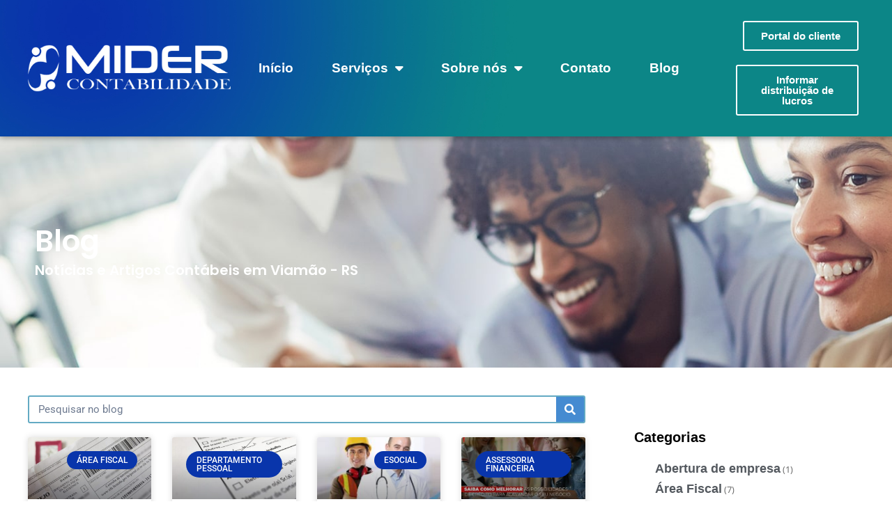

--- FILE ---
content_type: text/html; charset=UTF-8
request_url: https://mider.com.br/blog/page/3/
body_size: 20238
content:
<!DOCTYPE html>
<html lang="pt-BR">
<head>
	<meta charset="UTF-8">
	<meta name="viewport" content="width=device-width, initial-scale=1.0, viewport-fit=cover" />		<title>Blog &#8211; Página: 3 &#8211; Mider Contabilidade &#8211; Escritório contábil em Viamão/RS</title>
<meta name='robots' content='max-image-preview:large' />
	<style>img:is([sizes="auto" i], [sizes^="auto," i]) { contain-intrinsic-size: 3000px 1500px }</style>
	<meta name="viewport" content="width=device-width, initial-scale=1">
<meta name="generator" content="Total WordPress Theme 4.8.3" />
<meta http-equiv="X-UA-Compatible" content="IE=edge" />
<link rel='dns-prefetch' href='//fonts.googleapis.com' />
<link rel="alternate" type="application/rss+xml" title="Feed para Mider Contabilidade - Escritório contábil em Viamão/RS &raquo;" href="https://mider.com.br/feed/" />
<link rel="alternate" type="application/rss+xml" title="Feed de comentários para Mider Contabilidade - Escritório contábil em Viamão/RS &raquo;" href="https://mider.com.br/comments/feed/" />
<style id='classic-theme-styles-inline-css' type='text/css'>
/*! This file is auto-generated */
.wp-block-button__link{color:#fff;background-color:#32373c;border-radius:9999px;box-shadow:none;text-decoration:none;padding:calc(.667em + 2px) calc(1.333em + 2px);font-size:1.125em}.wp-block-file__button{background:#32373c;color:#fff;text-decoration:none}
</style>
<style id='global-styles-inline-css' type='text/css'>
:root{--wp--preset--aspect-ratio--square: 1;--wp--preset--aspect-ratio--4-3: 4/3;--wp--preset--aspect-ratio--3-4: 3/4;--wp--preset--aspect-ratio--3-2: 3/2;--wp--preset--aspect-ratio--2-3: 2/3;--wp--preset--aspect-ratio--16-9: 16/9;--wp--preset--aspect-ratio--9-16: 9/16;--wp--preset--color--black: #000000;--wp--preset--color--cyan-bluish-gray: #abb8c3;--wp--preset--color--white: #ffffff;--wp--preset--color--pale-pink: #f78da7;--wp--preset--color--vivid-red: #cf2e2e;--wp--preset--color--luminous-vivid-orange: #ff6900;--wp--preset--color--luminous-vivid-amber: #fcb900;--wp--preset--color--light-green-cyan: #7bdcb5;--wp--preset--color--vivid-green-cyan: #00d084;--wp--preset--color--pale-cyan-blue: #8ed1fc;--wp--preset--color--vivid-cyan-blue: #0693e3;--wp--preset--color--vivid-purple: #9b51e0;--wp--preset--gradient--vivid-cyan-blue-to-vivid-purple: linear-gradient(135deg,rgba(6,147,227,1) 0%,rgb(155,81,224) 100%);--wp--preset--gradient--light-green-cyan-to-vivid-green-cyan: linear-gradient(135deg,rgb(122,220,180) 0%,rgb(0,208,130) 100%);--wp--preset--gradient--luminous-vivid-amber-to-luminous-vivid-orange: linear-gradient(135deg,rgba(252,185,0,1) 0%,rgba(255,105,0,1) 100%);--wp--preset--gradient--luminous-vivid-orange-to-vivid-red: linear-gradient(135deg,rgba(255,105,0,1) 0%,rgb(207,46,46) 100%);--wp--preset--gradient--very-light-gray-to-cyan-bluish-gray: linear-gradient(135deg,rgb(238,238,238) 0%,rgb(169,184,195) 100%);--wp--preset--gradient--cool-to-warm-spectrum: linear-gradient(135deg,rgb(74,234,220) 0%,rgb(151,120,209) 20%,rgb(207,42,186) 40%,rgb(238,44,130) 60%,rgb(251,105,98) 80%,rgb(254,248,76) 100%);--wp--preset--gradient--blush-light-purple: linear-gradient(135deg,rgb(255,206,236) 0%,rgb(152,150,240) 100%);--wp--preset--gradient--blush-bordeaux: linear-gradient(135deg,rgb(254,205,165) 0%,rgb(254,45,45) 50%,rgb(107,0,62) 100%);--wp--preset--gradient--luminous-dusk: linear-gradient(135deg,rgb(255,203,112) 0%,rgb(199,81,192) 50%,rgb(65,88,208) 100%);--wp--preset--gradient--pale-ocean: linear-gradient(135deg,rgb(255,245,203) 0%,rgb(182,227,212) 50%,rgb(51,167,181) 100%);--wp--preset--gradient--electric-grass: linear-gradient(135deg,rgb(202,248,128) 0%,rgb(113,206,126) 100%);--wp--preset--gradient--midnight: linear-gradient(135deg,rgb(2,3,129) 0%,rgb(40,116,252) 100%);--wp--preset--font-size--small: 13px;--wp--preset--font-size--medium: 20px;--wp--preset--font-size--large: 36px;--wp--preset--font-size--x-large: 42px;--wp--preset--spacing--20: 0.44rem;--wp--preset--spacing--30: 0.67rem;--wp--preset--spacing--40: 1rem;--wp--preset--spacing--50: 1.5rem;--wp--preset--spacing--60: 2.25rem;--wp--preset--spacing--70: 3.38rem;--wp--preset--spacing--80: 5.06rem;--wp--preset--shadow--natural: 6px 6px 9px rgba(0, 0, 0, 0.2);--wp--preset--shadow--deep: 12px 12px 50px rgba(0, 0, 0, 0.4);--wp--preset--shadow--sharp: 6px 6px 0px rgba(0, 0, 0, 0.2);--wp--preset--shadow--outlined: 6px 6px 0px -3px rgba(255, 255, 255, 1), 6px 6px rgba(0, 0, 0, 1);--wp--preset--shadow--crisp: 6px 6px 0px rgba(0, 0, 0, 1);}:where(.is-layout-flex){gap: 0.5em;}:where(.is-layout-grid){gap: 0.5em;}body .is-layout-flex{display: flex;}.is-layout-flex{flex-wrap: wrap;align-items: center;}.is-layout-flex > :is(*, div){margin: 0;}body .is-layout-grid{display: grid;}.is-layout-grid > :is(*, div){margin: 0;}:where(.wp-block-columns.is-layout-flex){gap: 2em;}:where(.wp-block-columns.is-layout-grid){gap: 2em;}:where(.wp-block-post-template.is-layout-flex){gap: 1.25em;}:where(.wp-block-post-template.is-layout-grid){gap: 1.25em;}.has-black-color{color: var(--wp--preset--color--black) !important;}.has-cyan-bluish-gray-color{color: var(--wp--preset--color--cyan-bluish-gray) !important;}.has-white-color{color: var(--wp--preset--color--white) !important;}.has-pale-pink-color{color: var(--wp--preset--color--pale-pink) !important;}.has-vivid-red-color{color: var(--wp--preset--color--vivid-red) !important;}.has-luminous-vivid-orange-color{color: var(--wp--preset--color--luminous-vivid-orange) !important;}.has-luminous-vivid-amber-color{color: var(--wp--preset--color--luminous-vivid-amber) !important;}.has-light-green-cyan-color{color: var(--wp--preset--color--light-green-cyan) !important;}.has-vivid-green-cyan-color{color: var(--wp--preset--color--vivid-green-cyan) !important;}.has-pale-cyan-blue-color{color: var(--wp--preset--color--pale-cyan-blue) !important;}.has-vivid-cyan-blue-color{color: var(--wp--preset--color--vivid-cyan-blue) !important;}.has-vivid-purple-color{color: var(--wp--preset--color--vivid-purple) !important;}.has-black-background-color{background-color: var(--wp--preset--color--black) !important;}.has-cyan-bluish-gray-background-color{background-color: var(--wp--preset--color--cyan-bluish-gray) !important;}.has-white-background-color{background-color: var(--wp--preset--color--white) !important;}.has-pale-pink-background-color{background-color: var(--wp--preset--color--pale-pink) !important;}.has-vivid-red-background-color{background-color: var(--wp--preset--color--vivid-red) !important;}.has-luminous-vivid-orange-background-color{background-color: var(--wp--preset--color--luminous-vivid-orange) !important;}.has-luminous-vivid-amber-background-color{background-color: var(--wp--preset--color--luminous-vivid-amber) !important;}.has-light-green-cyan-background-color{background-color: var(--wp--preset--color--light-green-cyan) !important;}.has-vivid-green-cyan-background-color{background-color: var(--wp--preset--color--vivid-green-cyan) !important;}.has-pale-cyan-blue-background-color{background-color: var(--wp--preset--color--pale-cyan-blue) !important;}.has-vivid-cyan-blue-background-color{background-color: var(--wp--preset--color--vivid-cyan-blue) !important;}.has-vivid-purple-background-color{background-color: var(--wp--preset--color--vivid-purple) !important;}.has-black-border-color{border-color: var(--wp--preset--color--black) !important;}.has-cyan-bluish-gray-border-color{border-color: var(--wp--preset--color--cyan-bluish-gray) !important;}.has-white-border-color{border-color: var(--wp--preset--color--white) !important;}.has-pale-pink-border-color{border-color: var(--wp--preset--color--pale-pink) !important;}.has-vivid-red-border-color{border-color: var(--wp--preset--color--vivid-red) !important;}.has-luminous-vivid-orange-border-color{border-color: var(--wp--preset--color--luminous-vivid-orange) !important;}.has-luminous-vivid-amber-border-color{border-color: var(--wp--preset--color--luminous-vivid-amber) !important;}.has-light-green-cyan-border-color{border-color: var(--wp--preset--color--light-green-cyan) !important;}.has-vivid-green-cyan-border-color{border-color: var(--wp--preset--color--vivid-green-cyan) !important;}.has-pale-cyan-blue-border-color{border-color: var(--wp--preset--color--pale-cyan-blue) !important;}.has-vivid-cyan-blue-border-color{border-color: var(--wp--preset--color--vivid-cyan-blue) !important;}.has-vivid-purple-border-color{border-color: var(--wp--preset--color--vivid-purple) !important;}.has-vivid-cyan-blue-to-vivid-purple-gradient-background{background: var(--wp--preset--gradient--vivid-cyan-blue-to-vivid-purple) !important;}.has-light-green-cyan-to-vivid-green-cyan-gradient-background{background: var(--wp--preset--gradient--light-green-cyan-to-vivid-green-cyan) !important;}.has-luminous-vivid-amber-to-luminous-vivid-orange-gradient-background{background: var(--wp--preset--gradient--luminous-vivid-amber-to-luminous-vivid-orange) !important;}.has-luminous-vivid-orange-to-vivid-red-gradient-background{background: var(--wp--preset--gradient--luminous-vivid-orange-to-vivid-red) !important;}.has-very-light-gray-to-cyan-bluish-gray-gradient-background{background: var(--wp--preset--gradient--very-light-gray-to-cyan-bluish-gray) !important;}.has-cool-to-warm-spectrum-gradient-background{background: var(--wp--preset--gradient--cool-to-warm-spectrum) !important;}.has-blush-light-purple-gradient-background{background: var(--wp--preset--gradient--blush-light-purple) !important;}.has-blush-bordeaux-gradient-background{background: var(--wp--preset--gradient--blush-bordeaux) !important;}.has-luminous-dusk-gradient-background{background: var(--wp--preset--gradient--luminous-dusk) !important;}.has-pale-ocean-gradient-background{background: var(--wp--preset--gradient--pale-ocean) !important;}.has-electric-grass-gradient-background{background: var(--wp--preset--gradient--electric-grass) !important;}.has-midnight-gradient-background{background: var(--wp--preset--gradient--midnight) !important;}.has-small-font-size{font-size: var(--wp--preset--font-size--small) !important;}.has-medium-font-size{font-size: var(--wp--preset--font-size--medium) !important;}.has-large-font-size{font-size: var(--wp--preset--font-size--large) !important;}.has-x-large-font-size{font-size: var(--wp--preset--font-size--x-large) !important;}
:where(.wp-block-post-template.is-layout-flex){gap: 1.25em;}:where(.wp-block-post-template.is-layout-grid){gap: 1.25em;}
:where(.wp-block-columns.is-layout-flex){gap: 2em;}:where(.wp-block-columns.is-layout-grid){gap: 2em;}
:root :where(.wp-block-pullquote){font-size: 1.5em;line-height: 1.6;}
</style>
<link rel='stylesheet' id='wpex-style-css' href='https://mider.com.br/wp-content/themes/Total/style.css?ver=4.8.3' type='text/css' media='all' />
<link rel='stylesheet' id='wpex-google-font-open-sans-css' href='//fonts.googleapis.com/css?family=Open+Sans:100,200,300,400,500,600,700,800,900,100i,200i,300i,400i,500i,600i,700i,800i,900i&#038;subset=latin' type='text/css' media='all' />
<link rel='stylesheet' id='elementor-frontend-css' href='https://mider.com.br/wp-content/plugins/elementor/assets/css/frontend.min.css?ver=3.30.2' type='text/css' media='all' />
<style id='elementor-frontend-inline-css' type='text/css'>
.elementor-kit-614{--e-global-color-primary:#6EC1E4;--e-global-color-secondary:#202124;--e-global-color-text:#000000;--e-global-color-accent:#0935AB;--e-global-color-555867b:#0936AB;--e-global-color-8e5a40f:#0C8687;--e-global-color-e1df527:#FFFFFF;--e-global-color-685a3c0:#4F4F4F;--e-global-color-ba5ac46:#C4E2E2;--e-global-color-365e2fc:#3D85C6;--e-global-color-9d3c902:#4BD2D2;--e-global-typography-primary-font-family:"Roboto";--e-global-typography-primary-font-weight:600;--e-global-typography-secondary-font-family:"Roboto Slab";--e-global-typography-secondary-font-weight:400;--e-global-typography-text-font-family:"Roboto";--e-global-typography-text-font-weight:400;--e-global-typography-accent-font-family:"Roboto";--e-global-typography-accent-font-weight:500;}.elementor-section.elementor-section-boxed > .elementor-container{max-width:1200px;}.e-con{--container-max-width:1200px;}.elementor-widget:not(:last-child){margin-block-end:20px;}.elementor-element{--widgets-spacing:20px 20px;--widgets-spacing-row:20px;--widgets-spacing-column:20px;}{}h1.entry-title{display:var(--page-title-display);}.elementor-kit-614 e-page-transition{background-color:#FFBC7D;}@media(max-width:1024px){.elementor-section.elementor-section-boxed > .elementor-container{max-width:1024px;}.e-con{--container-max-width:1024px;}}@media(max-width:767px){.elementor-section.elementor-section-boxed > .elementor-container{max-width:767px;}.e-con{--container-max-width:767px;}}
.elementor-39 .elementor-element.elementor-element-380e7302 > .elementor-container > .elementor-column > .elementor-widget-wrap{align-content:center;align-items:center;}.elementor-39 .elementor-element.elementor-element-380e7302:not(.elementor-motion-effects-element-type-background), .elementor-39 .elementor-element.elementor-element-380e7302 > .elementor-motion-effects-container > .elementor-motion-effects-layer{background-color:#202B38;background-image:url("https://mider.com.br/wp-content/uploads/2020/04/FUNDO-CABECALHO.jpg");background-position:center center;background-size:cover;}.elementor-39 .elementor-element.elementor-element-380e7302 > .elementor-background-overlay{background-image:url("https://mider.com.br/wp-content/uploads/2020/04/FUNDO-CABECALHO.jpg");background-position:center center;background-repeat:no-repeat;background-size:cover;opacity:0.94;transition:background 0.3s, border-radius 0.3s, opacity 0.3s;}.elementor-39 .elementor-element.elementor-element-380e7302 > .elementor-container{max-width:1200px;}.elementor-39 .elementor-element.elementor-element-380e7302{border-style:none;box-shadow:0px 0px 10px 0px rgba(0,0,0,0.5);transition:background 0.3s, border 0.3s, border-radius 0.3s, box-shadow 0.3s;padding:30px 0px 30px 0px;}.elementor-bc-flex-widget .elementor-39 .elementor-element.elementor-element-1fb16de9.elementor-column .elementor-widget-wrap{align-items:center;}.elementor-39 .elementor-element.elementor-element-1fb16de9.elementor-column.elementor-element[data-element_type="column"] > .elementor-widget-wrap.elementor-element-populated{align-content:center;align-items:center;}.elementor-39 .elementor-element.elementor-element-1fb16de9 > .elementor-element-populated{padding:0px 0px 0px 0px;}.elementor-widget-image .widget-image-caption{color:var( --e-global-color-text );font-family:var( --e-global-typography-text-font-family ), Sans-serif;font-weight:var( --e-global-typography-text-font-weight );}.elementor-39 .elementor-element.elementor-element-a3227f6{width:var( --container-widget-width, 116.775% );max-width:116.775%;--container-widget-width:116.775%;--container-widget-flex-grow:0;text-align:left;}.elementor-39 .elementor-element.elementor-element-a3227f6 img{width:100%;max-width:100%;}.elementor-bc-flex-widget .elementor-39 .elementor-element.elementor-element-2a542f39.elementor-column .elementor-widget-wrap{align-items:center;}.elementor-39 .elementor-element.elementor-element-2a542f39.elementor-column.elementor-element[data-element_type="column"] > .elementor-widget-wrap.elementor-element-populated{align-content:center;align-items:center;}.elementor-39 .elementor-element.elementor-element-2a542f39 > .elementor-element-populated{margin:0px 0px 0px 0px;--e-column-margin-right:0px;--e-column-margin-left:0px;padding:0px 25px 0px 15px;}.elementor-widget-nav-menu .elementor-nav-menu .elementor-item{font-family:var( --e-global-typography-primary-font-family ), Sans-serif;font-weight:var( --e-global-typography-primary-font-weight );}.elementor-widget-nav-menu .elementor-nav-menu--main .elementor-item{color:var( --e-global-color-text );fill:var( --e-global-color-text );}.elementor-widget-nav-menu .elementor-nav-menu--main .elementor-item:hover,
					.elementor-widget-nav-menu .elementor-nav-menu--main .elementor-item.elementor-item-active,
					.elementor-widget-nav-menu .elementor-nav-menu--main .elementor-item.highlighted,
					.elementor-widget-nav-menu .elementor-nav-menu--main .elementor-item:focus{color:var( --e-global-color-accent );fill:var( --e-global-color-accent );}.elementor-widget-nav-menu .elementor-nav-menu--main:not(.e--pointer-framed) .elementor-item:before,
					.elementor-widget-nav-menu .elementor-nav-menu--main:not(.e--pointer-framed) .elementor-item:after{background-color:var( --e-global-color-accent );}.elementor-widget-nav-menu .e--pointer-framed .elementor-item:before,
					.elementor-widget-nav-menu .e--pointer-framed .elementor-item:after{border-color:var( --e-global-color-accent );}.elementor-widget-nav-menu{--e-nav-menu-divider-color:var( --e-global-color-text );}.elementor-widget-nav-menu .elementor-nav-menu--dropdown .elementor-item, .elementor-widget-nav-menu .elementor-nav-menu--dropdown  .elementor-sub-item{font-family:var( --e-global-typography-accent-font-family ), Sans-serif;font-weight:var( --e-global-typography-accent-font-weight );}.elementor-39 .elementor-element.elementor-element-26c050b5{width:var( --container-widget-width, 97.676% );max-width:97.676%;--container-widget-width:97.676%;--container-widget-flex-grow:0;--e-nav-menu-horizontal-menu-item-margin:calc( 5px / 2 );--nav-menu-icon-size:20px;}.elementor-39 .elementor-element.elementor-element-26c050b5 > .elementor-widget-container{margin:0px 0px 0px 0px;padding:0px 0px 0px 0px;}.elementor-39 .elementor-element.elementor-element-26c050b5 .elementor-menu-toggle{margin:0 auto;background-color:#FFFFFF;}.elementor-39 .elementor-element.elementor-element-26c050b5 .elementor-nav-menu .elementor-item{font-family:"Muli", Sans-serif;font-size:19px;font-weight:bold;letter-spacing:0px;}.elementor-39 .elementor-element.elementor-element-26c050b5 .elementor-nav-menu--main .elementor-item{color:#FFFFFF;fill:#FFFFFF;padding-left:25px;padding-right:25px;padding-top:5px;padding-bottom:5px;}.elementor-39 .elementor-element.elementor-element-26c050b5 .elementor-nav-menu--main .elementor-item:hover,
					.elementor-39 .elementor-element.elementor-element-26c050b5 .elementor-nav-menu--main .elementor-item.elementor-item-active,
					.elementor-39 .elementor-element.elementor-element-26c050b5 .elementor-nav-menu--main .elementor-item.highlighted,
					.elementor-39 .elementor-element.elementor-element-26c050b5 .elementor-nav-menu--main .elementor-item:focus{color:#FFFFFF;fill:#FFFFFF;}.elementor-39 .elementor-element.elementor-element-26c050b5 .elementor-nav-menu--main .elementor-item.elementor-item-active{color:#FFFFFF;}.elementor-39 .elementor-element.elementor-element-26c050b5 .elementor-nav-menu--main:not(.elementor-nav-menu--layout-horizontal) .elementor-nav-menu > li:not(:last-child){margin-bottom:5px;}.elementor-39 .elementor-element.elementor-element-26c050b5 .elementor-nav-menu--dropdown a, .elementor-39 .elementor-element.elementor-element-26c050b5 .elementor-menu-toggle{color:#FFFFFF;fill:#FFFFFF;}.elementor-39 .elementor-element.elementor-element-26c050b5 .elementor-nav-menu--dropdown{background-color:#0C8787;}.elementor-39 .elementor-element.elementor-element-26c050b5 .elementor-nav-menu--dropdown a:hover,
					.elementor-39 .elementor-element.elementor-element-26c050b5 .elementor-nav-menu--dropdown a.elementor-item-active,
					.elementor-39 .elementor-element.elementor-element-26c050b5 .elementor-nav-menu--dropdown a.highlighted,
					.elementor-39 .elementor-element.elementor-element-26c050b5 .elementor-menu-toggle:hover{color:#FFFFFF;}.elementor-39 .elementor-element.elementor-element-26c050b5 .elementor-nav-menu--dropdown a:hover,
					.elementor-39 .elementor-element.elementor-element-26c050b5 .elementor-nav-menu--dropdown a.elementor-item-active,
					.elementor-39 .elementor-element.elementor-element-26c050b5 .elementor-nav-menu--dropdown a.highlighted{background-color:#0935AB;}.elementor-39 .elementor-element.elementor-element-26c050b5 .elementor-nav-menu--dropdown a.elementor-item-active{color:#FFFFFF;}.elementor-39 .elementor-element.elementor-element-26c050b5 .elementor-nav-menu--dropdown .elementor-item, .elementor-39 .elementor-element.elementor-element-26c050b5 .elementor-nav-menu--dropdown  .elementor-sub-item{font-family:"Open Sans", Sans-serif;font-size:15px;font-weight:500;}.elementor-39 .elementor-element.elementor-element-26c050b5 div.elementor-menu-toggle{color:#234F99;}.elementor-39 .elementor-element.elementor-element-26c050b5 div.elementor-menu-toggle svg{fill:#234F99;}.elementor-39 .elementor-element.elementor-element-26c050b5 div.elementor-menu-toggle:hover{color:#000000;}.elementor-39 .elementor-element.elementor-element-26c050b5 div.elementor-menu-toggle:hover svg{fill:#000000;}.elementor-39 .elementor-element.elementor-element-3ef03b2 > .elementor-element-populated{margin:0px 0px 0px 0px;--e-column-margin-right:0px;--e-column-margin-left:0px;padding:0px 0px 0px 0px;}.elementor-widget-button .elementor-button{background-color:var( --e-global-color-accent );font-family:var( --e-global-typography-accent-font-family ), Sans-serif;font-weight:var( --e-global-typography-accent-font-weight );}.elementor-39 .elementor-element.elementor-element-88f4963 .elementor-button{background-color:rgba(2, 1, 1, 0);font-family:"Muli", Sans-serif;font-size:15px;font-weight:bold;fill:#FFFFFF;color:#FFFFFF;border-style:solid;border-width:2px 2px 2px 2px;}.elementor-39 .elementor-element.elementor-element-88f4963 .elementor-button:hover, .elementor-39 .elementor-element.elementor-element-88f4963 .elementor-button:focus{background-color:#0935AB;color:#FFFFFF;border-color:#0935AB;}.elementor-39 .elementor-element.elementor-element-88f4963 .elementor-button:hover svg, .elementor-39 .elementor-element.elementor-element-88f4963 .elementor-button:focus svg{fill:#FFFFFF;}.elementor-39 .elementor-element.elementor-element-14d4913 .elementor-button{background-color:rgba(2, 1, 1, 0);font-family:"Muli", Sans-serif;font-size:15px;font-weight:bold;fill:#FFFFFF;color:#FFFFFF;border-style:solid;border-width:2px 2px 2px 2px;}.elementor-39 .elementor-element.elementor-element-14d4913 .elementor-button:hover, .elementor-39 .elementor-element.elementor-element-14d4913 .elementor-button:focus{background-color:#0935AB;color:#FFFFFF;border-color:#0935AB;}.elementor-39 .elementor-element.elementor-element-14d4913 .elementor-button:hover svg, .elementor-39 .elementor-element.elementor-element-14d4913 .elementor-button:focus svg{fill:#FFFFFF;}.elementor-theme-builder-content-area{height:400px;}.elementor-location-header:before, .elementor-location-footer:before{content:"";display:table;clear:both;}@media(max-width:1024px){.elementor-39 .elementor-element.elementor-element-26c050b5 .elementor-nav-menu .elementor-item{font-size:14px;}.elementor-39 .elementor-element.elementor-element-26c050b5{--e-nav-menu-horizontal-menu-item-margin:calc( 0px / 2 );}.elementor-39 .elementor-element.elementor-element-26c050b5 .elementor-nav-menu--main:not(.elementor-nav-menu--layout-horizontal) .elementor-nav-menu > li:not(:last-child){margin-bottom:0px;}}@media(min-width:768px){.elementor-39 .elementor-element.elementor-element-1fb16de9{width:24.262%;}.elementor-39 .elementor-element.elementor-element-2a542f39{width:60.441%;}.elementor-39 .elementor-element.elementor-element-3ef03b2{width:14.629%;}}@media(min-width:1025px){.elementor-39 .elementor-element.elementor-element-380e7302 > .elementor-background-overlay{background-attachment:scroll;}}@media(max-width:767px){.elementor-39 .elementor-element.elementor-element-1fb16de9{width:75%;}.elementor-39 .elementor-element.elementor-element-1fb16de9 > .elementor-widget-wrap > .elementor-widget:not(.elementor-widget__width-auto):not(.elementor-widget__width-initial):not(:last-child):not(.elementor-absolute){margin-bottom:0px;}.elementor-39 .elementor-element.elementor-element-1fb16de9 > .elementor-element-populated{margin:0px 0px 0px 0px;--e-column-margin-right:0px;--e-column-margin-left:0px;padding:0px 0px 0px 14px;}.elementor-39 .elementor-element.elementor-element-2a542f39{width:20%;}.elementor-39 .elementor-element.elementor-element-2a542f39.elementor-column > .elementor-widget-wrap{justify-content:center;}.elementor-39 .elementor-element.elementor-element-2a542f39 > .elementor-widget-wrap > .elementor-widget:not(.elementor-widget__width-auto):not(.elementor-widget__width-initial):not(:last-child):not(.elementor-absolute){margin-bottom:0px;}.elementor-39 .elementor-element.elementor-element-2a542f39 > .elementor-element-populated{margin:0px 0px 0px 0px;--e-column-margin-right:0px;--e-column-margin-left:0px;padding:0px 0px 0px 0px;}.elementor-39 .elementor-element.elementor-element-26c050b5 > .elementor-widget-container{margin:0px 0px 0px 0px;padding:0px 0px 0px 0px;}.elementor-39 .elementor-element.elementor-element-26c050b5 .elementor-nav-menu .elementor-item{font-size:16px;}.elementor-39 .elementor-element.elementor-element-26c050b5 .elementor-nav-menu--dropdown .elementor-item, .elementor-39 .elementor-element.elementor-element-26c050b5 .elementor-nav-menu--dropdown  .elementor-sub-item{font-size:16px;}.elementor-39 .elementor-element.elementor-element-26c050b5 .elementor-nav-menu--dropdown a{padding-left:15px;padding-right:15px;padding-top:13px;padding-bottom:13px;}.elementor-39 .elementor-element.elementor-element-26c050b5 .elementor-nav-menu--main > .elementor-nav-menu > li > .elementor-nav-menu--dropdown, .elementor-39 .elementor-element.elementor-element-26c050b5 .elementor-nav-menu__container.elementor-nav-menu--dropdown{margin-top:38px !important;}}
.elementor-52 .elementor-element.elementor-element-74bbe95 > .elementor-container{max-width:1200px;}.elementor-52 .elementor-element.elementor-element-74bbe95 > .elementor-container > .elementor-column > .elementor-widget-wrap{align-content:flex-start;align-items:flex-start;}.elementor-52 .elementor-element.elementor-element-74bbe95:not(.elementor-motion-effects-element-type-background), .elementor-52 .elementor-element.elementor-element-74bbe95 > .elementor-motion-effects-container > .elementor-motion-effects-layer{background-color:#202B38;background-image:url("https://mider.com.br/wp-content/uploads/2020/04/FUNDO-CABECALHO.jpg");background-position:center center;background-size:cover;}.elementor-52 .elementor-element.elementor-element-74bbe95 > .elementor-background-overlay{background-image:url("https://mider.com.br/wp-content/uploads/2020/04/FUNDO-CABECALHO.jpg");background-position:center center;background-repeat:no-repeat;background-size:cover;opacity:0.94;transition:background 0.3s, border-radius 0.3s, opacity 0.3s;}.elementor-52 .elementor-element.elementor-element-74bbe95{transition:background 0.3s, border 0.3s, border-radius 0.3s, box-shadow 0.3s;margin-top:-45px;margin-bottom:-45px;padding:030px 0px 0px 0px;}.elementor-52 .elementor-element.elementor-element-587a976 > .elementor-element-populated{padding:0px 15px 0px 0px;}.elementor-widget-heading .elementor-heading-title{font-family:var( --e-global-typography-primary-font-family ), Sans-serif;font-weight:var( --e-global-typography-primary-font-weight );color:var( --e-global-color-primary );}.elementor-52 .elementor-element.elementor-element-45619e3{text-align:left;}.elementor-52 .elementor-element.elementor-element-45619e3 .elementor-heading-title{font-family:"Open Sans", Sans-serif;font-weight:600;-webkit-text-stroke-color:#000;stroke:#000;color:#FFFFFF;}.elementor-52 .elementor-element.elementor-element-45619e3 > .elementor-widget-container{border-style:none;}.elementor-52 .elementor-element.elementor-element-45619e3:hover .elementor-widget-container{border-style:none;}.elementor-52 .elementor-element.elementor-element-b59b91d .elementor-heading-title{font-family:"Open Sans", Sans-serif;font-size:14px;font-weight:600;color:#FFFFFF;}.elementor-widget-icon-list .elementor-icon-list-item:not(:last-child):after{border-color:var( --e-global-color-text );}.elementor-widget-icon-list .elementor-icon-list-icon i{color:var( --e-global-color-primary );}.elementor-widget-icon-list .elementor-icon-list-icon svg{fill:var( --e-global-color-primary );}.elementor-widget-icon-list .elementor-icon-list-item > .elementor-icon-list-text, .elementor-widget-icon-list .elementor-icon-list-item > a{font-family:var( --e-global-typography-text-font-family ), Sans-serif;font-weight:var( --e-global-typography-text-font-weight );}.elementor-widget-icon-list .elementor-icon-list-text{color:var( --e-global-color-secondary );}.elementor-52 .elementor-element.elementor-element-583d469 .elementor-icon-list-items:not(.elementor-inline-items) .elementor-icon-list-item:not(:last-child){padding-bottom:calc(12px/2);}.elementor-52 .elementor-element.elementor-element-583d469 .elementor-icon-list-items:not(.elementor-inline-items) .elementor-icon-list-item:not(:first-child){margin-top:calc(12px/2);}.elementor-52 .elementor-element.elementor-element-583d469 .elementor-icon-list-items.elementor-inline-items .elementor-icon-list-item{margin-right:calc(12px/2);margin-left:calc(12px/2);}.elementor-52 .elementor-element.elementor-element-583d469 .elementor-icon-list-items.elementor-inline-items{margin-right:calc(-12px/2);margin-left:calc(-12px/2);}body.rtl .elementor-52 .elementor-element.elementor-element-583d469 .elementor-icon-list-items.elementor-inline-items .elementor-icon-list-item:after{left:calc(-12px/2);}body:not(.rtl) .elementor-52 .elementor-element.elementor-element-583d469 .elementor-icon-list-items.elementor-inline-items .elementor-icon-list-item:after{right:calc(-12px/2);}.elementor-52 .elementor-element.elementor-element-583d469 .elementor-icon-list-icon i{color:#FFFFFF;transition:color 0.3s;}.elementor-52 .elementor-element.elementor-element-583d469 .elementor-icon-list-icon svg{fill:#FFFFFF;transition:fill 0.3s;}.elementor-52 .elementor-element.elementor-element-583d469{--e-icon-list-icon-size:20px;--icon-vertical-offset:0px;}.elementor-52 .elementor-element.elementor-element-583d469 .elementor-icon-list-icon{padding-right:10px;}.elementor-52 .elementor-element.elementor-element-583d469 .elementor-icon-list-item > .elementor-icon-list-text, .elementor-52 .elementor-element.elementor-element-583d469 .elementor-icon-list-item > a{font-family:"Open Sans", Sans-serif;font-size:14px;}.elementor-52 .elementor-element.elementor-element-583d469 .elementor-icon-list-text{text-shadow:0px 0px 10px rgba(0,0,0,0.3);color:#FFFFFF;transition:color 0.3s;}.elementor-52 .elementor-element.elementor-element-583d469 .elementor-icon-list-item:hover .elementor-icon-list-text{color:#FFFFFF;}.elementor-52 .elementor-element.elementor-element-583d469 > .elementor-widget-container{margin:2px 2px 2px 2px;}.elementor-52 .elementor-element.elementor-element-2dc187e{--spacer-size:10px;}.elementor-52 .elementor-element.elementor-element-4b6d607 .elementor-heading-title{font-family:"Open Sans", Sans-serif;font-size:19px;font-weight:bold;color:#ffffff;}.elementor-52 .elementor-element.elementor-element-4b6d607 > .elementor-widget-container{margin:0px 0px 0px 0px;}.elementor-52 .elementor-element.elementor-element-4b6d607{width:var( --container-widget-width, 99.554% );max-width:99.554%;--container-widget-width:99.554%;--container-widget-flex-grow:0;align-self:flex-start;}.elementor-52 .elementor-element.elementor-element-07f5b36{--spacer-size:5px;}.elementor-52 .elementor-element.elementor-element-14a91d0 .elementor-icon-list-items:not(.elementor-inline-items) .elementor-icon-list-item:not(:last-child){padding-bottom:calc(12px/2);}.elementor-52 .elementor-element.elementor-element-14a91d0 .elementor-icon-list-items:not(.elementor-inline-items) .elementor-icon-list-item:not(:first-child){margin-top:calc(12px/2);}.elementor-52 .elementor-element.elementor-element-14a91d0 .elementor-icon-list-items.elementor-inline-items .elementor-icon-list-item{margin-right:calc(12px/2);margin-left:calc(12px/2);}.elementor-52 .elementor-element.elementor-element-14a91d0 .elementor-icon-list-items.elementor-inline-items{margin-right:calc(-12px/2);margin-left:calc(-12px/2);}body.rtl .elementor-52 .elementor-element.elementor-element-14a91d0 .elementor-icon-list-items.elementor-inline-items .elementor-icon-list-item:after{left:calc(-12px/2);}body:not(.rtl) .elementor-52 .elementor-element.elementor-element-14a91d0 .elementor-icon-list-items.elementor-inline-items .elementor-icon-list-item:after{right:calc(-12px/2);}.elementor-52 .elementor-element.elementor-element-14a91d0 .elementor-icon-list-icon i{transition:color 0.3s;}.elementor-52 .elementor-element.elementor-element-14a91d0 .elementor-icon-list-icon svg{transition:fill 0.3s;}.elementor-52 .elementor-element.elementor-element-14a91d0{--e-icon-list-icon-size:14px;--icon-vertical-offset:0px;}.elementor-52 .elementor-element.elementor-element-14a91d0 .elementor-icon-list-icon{padding-right:0px;}.elementor-52 .elementor-element.elementor-element-14a91d0 .elementor-icon-list-item > .elementor-icon-list-text, .elementor-52 .elementor-element.elementor-element-14a91d0 .elementor-icon-list-item > a{font-family:"Open Sans", Sans-serif;font-size:14px;font-weight:500;}.elementor-52 .elementor-element.elementor-element-14a91d0 .elementor-icon-list-text{color:#FFFFFF;transition:color 2s;}.elementor-52 .elementor-element.elementor-element-14a91d0 .elementor-icon-list-item:hover .elementor-icon-list-text{color:#FFFFFF;}.elementor-52 .elementor-element.elementor-element-0656f94{text-align:left;}.elementor-52 .elementor-element.elementor-element-0656f94 .elementor-heading-title{font-family:"Open Sans", Sans-serif;font-size:19px;font-weight:bold;-webkit-text-stroke-color:#000;stroke:#000;color:#ffffff;}.elementor-52 .elementor-element.elementor-element-0656f94 > .elementor-widget-container{margin:0px 0px 0px 0px;}.elementor-52 .elementor-element.elementor-element-4387db1 .elementor-icon-list-items:not(.elementor-inline-items) .elementor-icon-list-item:not(:last-child){padding-bottom:calc(12px/2);}.elementor-52 .elementor-element.elementor-element-4387db1 .elementor-icon-list-items:not(.elementor-inline-items) .elementor-icon-list-item:not(:first-child){margin-top:calc(12px/2);}.elementor-52 .elementor-element.elementor-element-4387db1 .elementor-icon-list-items.elementor-inline-items .elementor-icon-list-item{margin-right:calc(12px/2);margin-left:calc(12px/2);}.elementor-52 .elementor-element.elementor-element-4387db1 .elementor-icon-list-items.elementor-inline-items{margin-right:calc(-12px/2);margin-left:calc(-12px/2);}body.rtl .elementor-52 .elementor-element.elementor-element-4387db1 .elementor-icon-list-items.elementor-inline-items .elementor-icon-list-item:after{left:calc(-12px/2);}body:not(.rtl) .elementor-52 .elementor-element.elementor-element-4387db1 .elementor-icon-list-items.elementor-inline-items .elementor-icon-list-item:after{right:calc(-12px/2);}.elementor-52 .elementor-element.elementor-element-4387db1 .elementor-icon-list-icon i{transition:color 0.3s;}.elementor-52 .elementor-element.elementor-element-4387db1 .elementor-icon-list-icon svg{transition:fill 0.3s;}.elementor-52 .elementor-element.elementor-element-4387db1{--e-icon-list-icon-size:14px;--icon-vertical-offset:0px;}.elementor-52 .elementor-element.elementor-element-4387db1 .elementor-icon-list-icon{padding-right:0px;}.elementor-52 .elementor-element.elementor-element-4387db1 .elementor-icon-list-item > .elementor-icon-list-text, .elementor-52 .elementor-element.elementor-element-4387db1 .elementor-icon-list-item > a{font-family:"Open Sans", Sans-serif;font-size:14px;font-weight:500;}.elementor-52 .elementor-element.elementor-element-4387db1 .elementor-icon-list-text{text-shadow:0px 0px 10px rgba(0,0,0,0.3);color:#FFFFFF;transition:color 0.3s;}.elementor-52 .elementor-element.elementor-element-4387db1 .elementor-icon-list-item:hover .elementor-icon-list-text{color:#FFFFFF;}.elementor-52 .elementor-element.elementor-element-970a8de{text-align:left;}.elementor-52 .elementor-element.elementor-element-970a8de .elementor-heading-title{font-family:"Open Sans", Sans-serif;font-size:19px;font-weight:bold;-webkit-text-stroke-color:#000;stroke:#000;color:#ffffff;}.elementor-52 .elementor-element.elementor-element-970a8de > .elementor-widget-container{margin:0px 0px 0px 0px;}.elementor-52 .elementor-element.elementor-element-2ae1d8c{--grid-template-columns:repeat(0, auto);--icon-size:22px;--grid-column-gap:5px;--grid-row-gap:0px;}.elementor-52 .elementor-element.elementor-element-2ae1d8c .elementor-widget-container{text-align:left;}.elementor-52 .elementor-element.elementor-element-2ae1d8c .elementor-social-icon{background-color:#FFFFFF;}.elementor-52 .elementor-element.elementor-element-2ae1d8c .elementor-social-icon i{color:#0935AB;}.elementor-52 .elementor-element.elementor-element-2ae1d8c .elementor-social-icon svg{fill:#0935AB;}.elementor-52 .elementor-element.elementor-element-2ae1d8c .elementor-icon{border-radius:20px 20px 20px 20px;}.elementor-52 .elementor-element.elementor-element-2ae1d8c .elementor-social-icon:hover{background-color:#FFFFFF;}.elementor-52 .elementor-element.elementor-element-2ae1d8c .elementor-social-icon:hover i{color:#0C8787;}.elementor-52 .elementor-element.elementor-element-2ae1d8c .elementor-social-icon:hover svg{fill:#0C8787;}.elementor-theme-builder-content-area{height:400px;}.elementor-location-header:before, .elementor-location-footer:before{content:"";display:table;clear:both;}@media(min-width:768px){.elementor-52 .elementor-element.elementor-element-587a976{width:30.25%;}.elementor-52 .elementor-element.elementor-element-ffbeaf4{width:17.248%;}.elementor-52 .elementor-element.elementor-element-9500646{width:20%;}.elementor-52 .elementor-element.elementor-element-cb1e882{width:25.149%;}}@media(min-width:1025px){.elementor-52 .elementor-element.elementor-element-74bbe95 > .elementor-background-overlay{background-attachment:scroll;}}@media(max-width:767px){.elementor-52 .elementor-element.elementor-element-74bbe95{margin-top:0px;margin-bottom:0px;}.elementor-52 .elementor-element.elementor-element-587a976 > .elementor-element-populated{margin:2px 2px 2px 2px;--e-column-margin-right:2px;--e-column-margin-left:2px;padding:0px 15px 0px 15px;}}
.elementor-10 .elementor-element.elementor-element-674b8af:not(.elementor-motion-effects-element-type-background), .elementor-10 .elementor-element.elementor-element-674b8af > .elementor-motion-effects-container > .elementor-motion-effects-layer{background-color:#FFFFFF;background-image:url("https://mider.com.br/wp-content/uploads/2020/04/blog-min.jpg");background-size:cover;}.elementor-10 .elementor-element.elementor-element-674b8af > .elementor-background-overlay{background-color:transparent;background-image:linear-gradient(180deg, #0E2347 55%, rgba(99, 170, 195, 0) 100%);opacity:0.6;transition:background 0.3s, border-radius 0.3s, opacity 0.3s;}.elementor-10 .elementor-element.elementor-element-674b8af > .elementor-container{max-width:1200px;}.elementor-10 .elementor-element.elementor-element-674b8af{transition:background 0.3s, border 0.3s, border-radius 0.3s, box-shadow 0.3s;padding:120px 0px 120px 0px;}.elementor-10 .elementor-element.elementor-element-7d2a6c9 > .elementor-widget-wrap > .elementor-widget:not(.elementor-widget__width-auto):not(.elementor-widget__width-initial):not(:last-child):not(.elementor-absolute){margin-bottom:10px;}.elementor-widget-heading .elementor-heading-title{font-family:var( --e-global-typography-primary-font-family ), Sans-serif;font-weight:var( --e-global-typography-primary-font-weight );color:var( --e-global-color-primary );}.elementor-10 .elementor-element.elementor-element-d6c8359 .elementor-heading-title{font-family:"Poppins", Sans-serif;font-size:42px;color:#FFFFFF;}.elementor-10 .elementor-element.elementor-element-3469333 .elementor-heading-title{font-family:"Poppins", Sans-serif;font-size:20px;color:#FFFFFF;}.elementor-10 .elementor-element.elementor-element-2c2e14e4 > .elementor-container > .elementor-column > .elementor-widget-wrap{align-content:flex-start;align-items:flex-start;}.elementor-10 .elementor-element.elementor-element-2c2e14e4{margin-top:40px;margin-bottom:40px;padding:0px 0px 0px 0px;}.elementor-widget-search-form input[type="search"].elementor-search-form__input{font-family:var( --e-global-typography-text-font-family ), Sans-serif;font-weight:var( --e-global-typography-text-font-weight );}.elementor-widget-search-form .elementor-search-form__input,
					.elementor-widget-search-form .elementor-search-form__icon,
					.elementor-widget-search-form .elementor-lightbox .dialog-lightbox-close-button,
					.elementor-widget-search-form .elementor-lightbox .dialog-lightbox-close-button:hover,
					.elementor-widget-search-form.elementor-search-form--skin-full_screen input[type="search"].elementor-search-form__input{color:var( --e-global-color-text );fill:var( --e-global-color-text );}.elementor-widget-search-form .elementor-search-form__submit{font-family:var( --e-global-typography-text-font-family ), Sans-serif;font-weight:var( --e-global-typography-text-font-weight );background-color:var( --e-global-color-secondary );}.elementor-10 .elementor-element.elementor-element-6e70ebbb .elementor-search-form__container{min-height:40px;}.elementor-10 .elementor-element.elementor-element-6e70ebbb .elementor-search-form__submit{min-width:calc( 1 * 40px );--e-search-form-submit-text-color:#ffffff;background-color:#458BD1;}body:not(.rtl) .elementor-10 .elementor-element.elementor-element-6e70ebbb .elementor-search-form__icon{padding-left:calc(40px / 3);}body.rtl .elementor-10 .elementor-element.elementor-element-6e70ebbb .elementor-search-form__icon{padding-right:calc(40px / 3);}.elementor-10 .elementor-element.elementor-element-6e70ebbb .elementor-search-form__input, .elementor-10 .elementor-element.elementor-element-6e70ebbb.elementor-search-form--button-type-text .elementor-search-form__submit{padding-left:calc(40px / 3);padding-right:calc(40px / 3);}.elementor-10 .elementor-element.elementor-element-6e70ebbb .elementor-search-form__input,
					.elementor-10 .elementor-element.elementor-element-6e70ebbb .elementor-search-form__icon,
					.elementor-10 .elementor-element.elementor-element-6e70ebbb .elementor-lightbox .dialog-lightbox-close-button,
					.elementor-10 .elementor-element.elementor-element-6e70ebbb .elementor-lightbox .dialog-lightbox-close-button:hover,
					.elementor-10 .elementor-element.elementor-element-6e70ebbb.elementor-search-form--skin-full_screen input[type="search"].elementor-search-form__input{color:#0E2347;fill:#0E2347;}.elementor-10 .elementor-element.elementor-element-6e70ebbb:not(.elementor-search-form--skin-full_screen) .elementor-search-form__container{background-color:#ffffff;border-color:#63AAC3;border-width:2px 2px 2px 2px;border-radius:3px;}.elementor-10 .elementor-element.elementor-element-6e70ebbb.elementor-search-form--skin-full_screen input[type="search"].elementor-search-form__input{background-color:#ffffff;border-color:#63AAC3;border-width:2px 2px 2px 2px;border-radius:3px;}.elementor-10 .elementor-element.elementor-element-6e70ebbb .elementor-search-form__submit:hover{background-color:#444444;}.elementor-10 .elementor-element.elementor-element-6e70ebbb .elementor-search-form__submit:focus{background-color:#444444;}.elementor-widget-archive-posts .elementor-button{background-color:var( --e-global-color-accent );font-family:var( --e-global-typography-accent-font-family ), Sans-serif;font-weight:var( --e-global-typography-accent-font-weight );}.elementor-widget-archive-posts .elementor-post__title, .elementor-widget-archive-posts .elementor-post__title a{color:var( --e-global-color-secondary );font-family:var( --e-global-typography-primary-font-family ), Sans-serif;font-weight:var( --e-global-typography-primary-font-weight );}.elementor-widget-archive-posts .elementor-post__meta-data{font-family:var( --e-global-typography-secondary-font-family ), Sans-serif;font-weight:var( --e-global-typography-secondary-font-weight );}.elementor-widget-archive-posts .elementor-post__excerpt p{font-family:var( --e-global-typography-text-font-family ), Sans-serif;font-weight:var( --e-global-typography-text-font-weight );}.elementor-widget-archive-posts .elementor-post__read-more{color:var( --e-global-color-accent );}.elementor-widget-archive-posts a.elementor-post__read-more{font-family:var( --e-global-typography-accent-font-family ), Sans-serif;font-weight:var( --e-global-typography-accent-font-weight );}.elementor-widget-archive-posts .elementor-post__card .elementor-post__badge{background-color:var( --e-global-color-accent );font-family:var( --e-global-typography-accent-font-family ), Sans-serif;font-weight:var( --e-global-typography-accent-font-weight );}.elementor-widget-archive-posts .elementor-pagination{font-family:var( --e-global-typography-secondary-font-family ), Sans-serif;font-weight:var( --e-global-typography-secondary-font-weight );}.elementor-widget-archive-posts .e-load-more-message{font-family:var( --e-global-typography-secondary-font-family ), Sans-serif;font-weight:var( --e-global-typography-secondary-font-weight );}.elementor-widget-archive-posts .elementor-posts-nothing-found{color:var( --e-global-color-text );font-family:var( --e-global-typography-text-font-family ), Sans-serif;font-weight:var( --e-global-typography-text-font-weight );}.elementor-10 .elementor-element.elementor-element-66c93a8f{--item-display:flex;--read-more-alignment:1;--grid-row-gap:35px;--grid-column-gap:30px;--load-more-message-alignment:center;}.elementor-10 .elementor-element.elementor-element-66c93a8f .elementor-posts-container .elementor-post__thumbnail{padding-bottom:calc( 0.5 * 100% );}.elementor-10 .elementor-element.elementor-element-66c93a8f:after{content:"0.5";}.elementor-10 .elementor-element.elementor-element-66c93a8f .elementor-post__thumbnail__link{width:100%;}.elementor-10 .elementor-element.elementor-element-66c93a8f .elementor-post__meta-data span + span:before{content:"•";}.elementor-10 .elementor-element.elementor-element-66c93a8f .elementor-post__text{padding:0 20px;margin-top:20px;}.elementor-10 .elementor-element.elementor-element-66c93a8f .elementor-post__meta-data{padding:10px 20px;color:#A9A9A9;}.elementor-10 .elementor-element.elementor-element-66c93a8f .elementor-post__avatar{padding-right:20px;padding-left:20px;}.elementor-10 .elementor-element.elementor-element-66c93a8f .elementor-post__badge{right:0;}.elementor-10 .elementor-element.elementor-element-66c93a8f .elementor-post__card .elementor-post__badge{margin:20px;}.elementor-10 .elementor-element.elementor-element-66c93a8f .elementor-post__title, .elementor-10 .elementor-element.elementor-element-66c93a8f .elementor-post__title a{color:#0E2347;font-family:"Open Sans", Sans-serif;font-size:20px;font-weight:600;}.elementor-10 .elementor-element.elementor-element-66c93a8f .elementor-post__excerpt p{color:#7A7A7A;font-family:"Open Sans", Sans-serif;}.elementor-10 .elementor-element.elementor-element-66c93a8f .elementor-post__read-more{color:#63AAC3;}.elementor-10 .elementor-element.elementor-element-66c93a8f a.elementor-post__read-more{font-family:"Open Sans", Sans-serif;font-size:15px;font-weight:700;}.elementor-10 .elementor-element.elementor-element-66c93a8f .elementor-button-content-wrapper{flex-direction:row;}.elementor-10 .elementor-element.elementor-element-14d987eb:not(.elementor-motion-effects-element-type-background) > .elementor-widget-wrap, .elementor-10 .elementor-element.elementor-element-14d987eb > .elementor-widget-wrap > .elementor-motion-effects-container > .elementor-motion-effects-layer{background-color:#ffffff;}.elementor-10 .elementor-element.elementor-element-14d987eb > .elementor-element-populated{transition:background 0.3s, border 0.3s, border-radius 0.3s, box-shadow 0.3s;margin:0px 0px 0px 40px;--e-column-margin-right:0px;--e-column-margin-left:40px;padding:30px 30px 30px 30px;}.elementor-10 .elementor-element.elementor-element-14d987eb > .elementor-element-populated > .elementor-background-overlay{transition:background 0.3s, border-radius 0.3s, opacity 0.3s;}.elementor-10 .elementor-element.elementor-element-6555a62{--spacer-size:50px;}@media(max-width:1024px){.elementor-10 .elementor-element.elementor-element-2c2e14e4{padding:20px 20px 20px 20px;}.elementor-10 .elementor-element.elementor-element-14d987eb > .elementor-element-populated{margin:0px 0px 0px 30px;--e-column-margin-right:0px;--e-column-margin-left:30px;}}@media(max-width:767px){.elementor-10 .elementor-element.elementor-element-674b8af:not(.elementor-motion-effects-element-type-background), .elementor-10 .elementor-element.elementor-element-674b8af > .elementor-motion-effects-container > .elementor-motion-effects-layer{background-position:center center;background-repeat:no-repeat;background-size:cover;}.elementor-10 .elementor-element.elementor-element-674b8af{padding:30px 0px 30px 0px;}.elementor-10 .elementor-element.elementor-element-2c2e14e4{padding:20px 20px 20px 20px;}.elementor-10 .elementor-element.elementor-element-66c93a8f .elementor-posts-container .elementor-post__thumbnail{padding-bottom:calc( 0.5 * 100% );}.elementor-10 .elementor-element.elementor-element-66c93a8f:after{content:"0.5";}.elementor-10 .elementor-element.elementor-element-66c93a8f .elementor-post__thumbnail__link{width:100%;}.elementor-10 .elementor-element.elementor-element-14d987eb > .elementor-element-populated{margin:20px 0px 0px 0px;--e-column-margin-right:0px;--e-column-margin-left:0px;padding:20px 20px 20px 20px;}}@media(min-width:1025px){.elementor-10 .elementor-element.elementor-element-674b8af:not(.elementor-motion-effects-element-type-background), .elementor-10 .elementor-element.elementor-element-674b8af > .elementor-motion-effects-container > .elementor-motion-effects-layer{background-attachment:scroll;}}/* Start custom CSS for wp-widget-categories, class: .elementor-element-2f07107 */.categorias h5 {
    font-family: "Montserrat", Sans-serif;
    font-weight: 600!important;
    display: block;
    font-size: 1.5em;
    margin-block-start: 0.83em;
    margin-block-end: 0.83em;
    margin-inline-start: 0px;
    margin-inline-end: 0px;
    font-weight: bold;
}

.categorias ul li {
    list-style: none;
}

.categorias ul li a {
    color: #54595f;
    font-family: "Montserrat", Sans-serif;
    font-weight: 600;
    font-size: 18px;
    margin: 0;
}
.categorias ul {
    padding-left: 0px;
}/* End custom CSS */
</style>
<link rel='stylesheet' id='widget-image-css' href='https://mider.com.br/wp-content/plugins/elementor/assets/css/widget-image.min.css?ver=3.30.2' type='text/css' media='all' />
<link rel='stylesheet' id='widget-nav-menu-css' href='https://mider.com.br/wp-content/plugins/elementor-pro/assets/css/widget-nav-menu.min.css?ver=3.28.2' type='text/css' media='all' />
<link rel='stylesheet' id='e-sticky-css' href='https://mider.com.br/wp-content/plugins/elementor-pro/assets/css/modules/sticky.min.css?ver=3.28.2' type='text/css' media='all' />
<link rel='stylesheet' id='widget-heading-css' href='https://mider.com.br/wp-content/plugins/elementor/assets/css/widget-heading.min.css?ver=3.30.2' type='text/css' media='all' />
<link rel='stylesheet' id='widget-icon-list-css' href='https://mider.com.br/wp-content/plugins/elementor/assets/css/widget-icon-list.min.css?ver=3.30.2' type='text/css' media='all' />
<link rel='stylesheet' id='widget-spacer-css' href='https://mider.com.br/wp-content/plugins/elementor/assets/css/widget-spacer.min.css?ver=3.30.2' type='text/css' media='all' />
<link rel='stylesheet' id='widget-social-icons-css' href='https://mider.com.br/wp-content/plugins/elementor/assets/css/widget-social-icons.min.css?ver=3.30.2' type='text/css' media='all' />
<link rel='stylesheet' id='e-apple-webkit-css' href='https://mider.com.br/wp-content/plugins/elementor/assets/css/conditionals/apple-webkit.min.css?ver=3.30.2' type='text/css' media='all' />
<link rel='stylesheet' id='widget-search-form-css' href='https://mider.com.br/wp-content/plugins/elementor-pro/assets/css/widget-search-form.min.css?ver=3.28.2' type='text/css' media='all' />
<link rel='stylesheet' id='elementor-icons-shared-0-css' href='https://mider.com.br/wp-content/plugins/elementor/assets/lib/font-awesome/css/fontawesome.min.css?ver=5.15.3' type='text/css' media='all' />
<link rel='stylesheet' id='elementor-icons-fa-solid-css' href='https://mider.com.br/wp-content/plugins/elementor/assets/lib/font-awesome/css/solid.min.css?ver=5.15.3' type='text/css' media='all' />
<link rel='stylesheet' id='widget-posts-css' href='https://mider.com.br/wp-content/plugins/elementor-pro/assets/css/widget-posts.min.css?ver=3.28.2' type='text/css' media='all' />
<link rel='stylesheet' id='swiper-css' href='https://mider.com.br/wp-content/plugins/elementor/assets/lib/swiper/v8/css/swiper.min.css?ver=8.4.5' type='text/css' media='all' />
<link rel='stylesheet' id='e-swiper-css' href='https://mider.com.br/wp-content/plugins/elementor/assets/css/conditionals/e-swiper.min.css?ver=3.30.2' type='text/css' media='all' />
<link rel='stylesheet' id='elementor-icons-css' href='https://mider.com.br/wp-content/plugins/elementor/assets/lib/eicons/css/elementor-icons.min.css?ver=5.43.0' type='text/css' media='all' />
<link rel='stylesheet' id='font-awesome-5-all-css' href='https://mider.com.br/wp-content/plugins/elementor/assets/lib/font-awesome/css/all.min.css?ver=3.30.2' type='text/css' media='all' />
<link rel='stylesheet' id='font-awesome-4-shim-css' href='https://mider.com.br/wp-content/plugins/elementor/assets/lib/font-awesome/css/v4-shims.min.css?ver=3.30.2' type='text/css' media='all' />
<!--[if IE 8]>
<link rel='stylesheet' id='wpex-ie8-css' href='https://mider.com.br/wp-content/themes/Total/assets/css/wpex-ie8.css?ver=4.8.3' type='text/css' media='all' />
<![endif]-->
<!--[if IE 9]>
<link rel='stylesheet' id='wpex-ie9-css' href='https://mider.com.br/wp-content/themes/Total/assets/css/wpex-ie9.css?ver=4.8.3' type='text/css' media='all' />
<![endif]-->
<link rel='stylesheet' id='bdt-uikit-css' href='https://mider.com.br/wp-content/plugins/bdthemes-prime-slider-lite/assets/css/bdt-uikit.css?ver=3.21.7' type='text/css' media='all' />
<link rel='stylesheet' id='prime-slider-site-css' href='https://mider.com.br/wp-content/plugins/bdthemes-prime-slider-lite/assets/css/prime-slider-site.css?ver=3.17.16' type='text/css' media='all' />
<link rel='stylesheet' id='elementor-gf-local-roboto-css' href='https://mider.com.br/wp-content/uploads/elementor/google-fonts/css/roboto.css?ver=1744748024' type='text/css' media='all' />
<link rel='stylesheet' id='elementor-gf-local-robotoslab-css' href='https://mider.com.br/wp-content/uploads/elementor/google-fonts/css/robotoslab.css?ver=1744748030' type='text/css' media='all' />
<link rel='stylesheet' id='elementor-gf-local-opensans-css' href='https://mider.com.br/wp-content/uploads/elementor/google-fonts/css/opensans.css?ver=1744748044' type='text/css' media='all' />
<link rel='stylesheet' id='elementor-gf-local-poppins-css' href='https://mider.com.br/wp-content/uploads/elementor/google-fonts/css/poppins.css?ver=1744748033' type='text/css' media='all' />
<link rel='stylesheet' id='elementor-icons-fa-regular-css' href='https://mider.com.br/wp-content/plugins/elementor/assets/lib/font-awesome/css/regular.min.css?ver=5.15.3' type='text/css' media='all' />
<link rel='stylesheet' id='elementor-icons-fa-brands-css' href='https://mider.com.br/wp-content/plugins/elementor/assets/lib/font-awesome/css/brands.min.css?ver=5.15.3' type='text/css' media='all' />
<!--[if lt IE 9]>
<script type="text/javascript" src="https://mider.com.br/wp-content/themes/Total/assets/js/dynamic/html5.js?ver=4.8.3" id="wpex-html5shiv-js"></script>
<![endif]-->
<script type="text/javascript" src="https://mider.com.br/wp-includes/js/jquery/jquery.min.js?ver=3.7.1" id="jquery-core-js"></script>
<script type="text/javascript" src="https://mider.com.br/wp-includes/js/jquery/jquery-migrate.min.js?ver=3.4.1" id="jquery-migrate-js"></script>
<script type="text/javascript" src="https://mider.com.br/wp-content/plugins/elementor/assets/lib/font-awesome/js/v4-shims.min.js?ver=3.30.2" id="font-awesome-4-shim-js"></script>
<script type="text/javascript" src="https://mider.com.br/wp-content/plugins/bdthemes-prime-slider-lite/assets/js/bdt-uikit.min.js?ver=3.21.7" id="bdt-uikit-js"></script>
<link rel="https://api.w.org/" href="https://mider.com.br/wp-json/" /><link rel="EditURI" type="application/rsd+xml" title="RSD" href="https://mider.com.br/xmlrpc.php?rsd" />
<meta name="generator" content="WordPress 6.8.3" />
<meta name="cdp-version" content="1.5.0" /><link rel="icon" href="https://mider.com.br/wp-content/uploads/2020/09/favicon.png" sizes="32x32"><link rel="shortcut icon" href="https://mider.com.br/wp-content/uploads/2020/09/favicon.png"><link rel="apple-touch-icon" href="https://mider.com.br/wp-content/uploads/2020/09/favicon.png" sizes="57x57" ><link rel="apple-touch-icon" href="https://mider.com.br/wp-content/uploads/2020/09/favicon.png" sizes="76x76" ><link rel="apple-touch-icon" href="https://mider.com.br/wp-content/uploads/2020/09/favicon.png" sizes="120x120"><link rel="apple-touch-icon" href="https://mider.com.br/wp-content/uploads/2020/09/favicon.png" sizes="114x114"><meta name="generator" content="Elementor 3.30.2; features: additional_custom_breakpoints; settings: css_print_method-internal, google_font-enabled, font_display-auto">
<!-- Google Tag Manager -->
<script>(function(w,d,s,l,i){w[l]=w[l]||[];w[l].push({'gtm.start':
new Date().getTime(),event:'gtm.js'});var f=d.getElementsByTagName(s)[0],
j=d.createElement(s),dl=l!='dataLayer'?'&l='+l:'';j.async=true;j.src=
'https://www.googletagmanager.com/gtm.js?id='+i+dl;f.parentNode.insertBefore(j,f);
})(window,document,'script','dataLayer','GTM-TZ8CTFF');</script>
<!-- End Google Tag Manager -->
			<style>
				.e-con.e-parent:nth-of-type(n+4):not(.e-lazyloaded):not(.e-no-lazyload),
				.e-con.e-parent:nth-of-type(n+4):not(.e-lazyloaded):not(.e-no-lazyload) * {
					background-image: none !important;
				}
				@media screen and (max-height: 1024px) {
					.e-con.e-parent:nth-of-type(n+3):not(.e-lazyloaded):not(.e-no-lazyload),
					.e-con.e-parent:nth-of-type(n+3):not(.e-lazyloaded):not(.e-no-lazyload) * {
						background-image: none !important;
					}
				}
				@media screen and (max-height: 640px) {
					.e-con.e-parent:nth-of-type(n+2):not(.e-lazyloaded):not(.e-no-lazyload),
					.e-con.e-parent:nth-of-type(n+2):not(.e-lazyloaded):not(.e-no-lazyload) * {
						background-image: none !important;
					}
				}
			</style>
					<style type="text/css" id="wp-custom-css">
			.elementor-nav-menu .sub-arrow i::before{font-family:"ticons"}		</style>
		<style type="text/css" data-type="wpex-css" id="wpex-css">/*TYPOGRAPHY*/body{font-family:"Open Sans","Helvetica Neue",Arial,sans-serif}/*CUSTOMIZER STYLING*/#site-scroll-top{width:60px;height:60px;line-height:60px;font-size:30px;color:#0935ab}#site-scroll-top:hover{background-color:#0935ab}ul .page-numbers a,a.page-numbers,span.page-numbers,.page-links span,.page-links a >span{color:#1e73be}a,h1 a:hover,h2 a:hover,h3 a:hover,h4 a:hover,h5 a:hover,h6 a:hover,.entry-title a:hover{color:#103baa}a:hover{color:#138687}</style></head>
<body class="blog paged paged-3 wp-theme-Total wpex-theme wpex-responsive full-width-main-layout no-composer wpex-live-site content-full-width has-topbar has-breadcrumbs sidebar-widget-icons hasnt-overlay-header wpex-share-p-horizontal elementor-page-10 elementor-default elementor-template-full-width elementor-kit-614">
<!-- Google Tag Manager (noscript) -->
<noscript><iframe src="https://www.googletagmanager.com/ns.html?id=GTM-TZ8CTFF"
height="0" width="0" style="display:none;visibility:hidden"></iframe></noscript>
<!-- End Google Tag Manager (noscript) -->
		<div data-elementor-type="header" data-elementor-id="39" class="elementor elementor-39 elementor-location-header" data-elementor-post-type="elementor_library">
					<section class="elementor-section elementor-top-section elementor-element elementor-element-380e7302 elementor-section-content-middle elementor-section-boxed elementor-section-height-default elementor-section-height-default" data-id="380e7302" data-element_type="section" data-settings="{&quot;sticky&quot;:&quot;top&quot;,&quot;background_background&quot;:&quot;classic&quot;,&quot;sticky_on&quot;:[&quot;desktop&quot;,&quot;tablet&quot;,&quot;mobile&quot;],&quot;sticky_offset&quot;:0,&quot;sticky_effects_offset&quot;:0,&quot;sticky_anchor_link_offset&quot;:0}">
							<div class="elementor-background-overlay"></div>
							<div class="elementor-container elementor-column-gap-default">
					<div class="elementor-column elementor-col-33 elementor-top-column elementor-element elementor-element-1fb16de9" data-id="1fb16de9" data-element_type="column">
			<div class="elementor-widget-wrap elementor-element-populated">
						<div class="elementor-element elementor-element-a3227f6 elementor-widget__width-initial elementor-widget elementor-widget-image" data-id="a3227f6" data-element_type="widget" data-widget_type="image.default">
				<div class="elementor-widget-container">
																<a href="/home/">
							<img fetchpriority="high" width="2048" height="483" src="https://mider.com.br/wp-content/uploads/2020/04/mider-logo.png" class="attachment-full size-full wp-image-1152" alt="" srcset="https://mider.com.br/wp-content/uploads/2020/04/mider-logo.png 2048w, https://mider.com.br/wp-content/uploads/2020/04/mider-logo-300x71.png 300w, https://mider.com.br/wp-content/uploads/2020/04/mider-logo-1024x242.png 1024w, https://mider.com.br/wp-content/uploads/2020/04/mider-logo-768x181.png 768w, https://mider.com.br/wp-content/uploads/2020/04/mider-logo-1536x362.png 1536w" sizes="(max-width: 2048px) 100vw, 2048px" />								</a>
															</div>
				</div>
					</div>
		</div>
				<div class="elementor-column elementor-col-33 elementor-top-column elementor-element elementor-element-2a542f39" data-id="2a542f39" data-element_type="column">
			<div class="elementor-widget-wrap elementor-element-populated">
						<div class="elementor-element elementor-element-26c050b5 elementor-nav-menu--dropdown-mobile elementor-nav-menu--stretch elementor-nav-menu__align-start elementor-widget__width-initial elementor-nav-menu__text-align-aside elementor-nav-menu--toggle elementor-nav-menu--burger elementor-widget elementor-widget-nav-menu" data-id="26c050b5" data-element_type="widget" data-settings="{&quot;full_width&quot;:&quot;stretch&quot;,&quot;layout&quot;:&quot;horizontal&quot;,&quot;submenu_icon&quot;:{&quot;value&quot;:&quot;&lt;i class=\&quot;fas fa-caret-down\&quot;&gt;&lt;\/i&gt;&quot;,&quot;library&quot;:&quot;fa-solid&quot;},&quot;toggle&quot;:&quot;burger&quot;}" data-widget_type="nav-menu.default">
				<div class="elementor-widget-container">
								<nav aria-label="Menu" class="elementor-nav-menu--main elementor-nav-menu__container elementor-nav-menu--layout-horizontal e--pointer-text e--animation-none">
				<ul id="menu-1-26c050b5" class="elementor-nav-menu"><li class="menu-item menu-item-type-post_type menu-item-object-page menu-item-home menu-item-7430"><a href="https://mider.com.br/" class="elementor-item">Início</a></li>
<li class="menu-item menu-item-type-custom menu-item-object-custom menu-item-has-children menu-item-355"><a class="elementor-item">Serviços</a>
<ul class="sub-menu elementor-nav-menu--dropdown">
	<li class="menu-item menu-item-type-post_type menu-item-object-page menu-item-1700"><a href="https://mider.com.br/imposto-de-renda/" class="elementor-sub-item">Imposto de Renda PF</a></li>
	<li class="menu-item menu-item-type-post_type menu-item-object-page menu-item-1644"><a href="https://mider.com.br/abertura-de-mei/" class="elementor-sub-item">Abertura de MEI</a></li>
	<li class="menu-item menu-item-type-post_type menu-item-object-page menu-item-941"><a href="https://mider.com.br/assessoria-societaria/" class="elementor-sub-item">Assessoria Societária</a></li>
	<li class="menu-item menu-item-type-post_type menu-item-object-page menu-item-321"><a href="https://mider.com.br/servicos-contabeis-e-fiscais/" class="elementor-sub-item">Contábil e Fiscal</a></li>
	<li class="menu-item menu-item-type-post_type menu-item-object-page menu-item-932"><a href="https://mider.com.br/departamento-pessoal/" class="elementor-sub-item">Departamento Pessoal</a></li>
	<li class="menu-item menu-item-type-post_type menu-item-object-page menu-item-946"><a href="https://mider.com.br/gestao-financeira/" class="elementor-sub-item">Gestão Financeira</a></li>
	<li class="menu-item menu-item-type-post_type menu-item-object-page menu-item-5705"><a href="https://mider.com.br/holdings/" class="elementor-sub-item">Planejamento Sucessório</a></li>
</ul>
</li>
<li class="menu-item menu-item-type-custom menu-item-object-custom menu-item-has-children menu-item-2717"><a class="elementor-item">Sobre nós</a>
<ul class="sub-menu elementor-nav-menu--dropdown">
	<li class="menu-item menu-item-type-post_type menu-item-object-page menu-item-287"><a href="https://mider.com.br/quem-somos/" class="elementor-sub-item">Quem somos</a></li>
	<li class="menu-item menu-item-type-post_type menu-item-object-page menu-item-6412"><a href="https://mider.com.br/porque-contratar/" class="elementor-sub-item">Porque escolher a Mider</a></li>
	<li class="menu-item menu-item-type-post_type menu-item-object-page menu-item-7429"><a href="https://mider.com.br/clientes/" class="elementor-sub-item">Clientes</a></li>
	<li class="menu-item menu-item-type-post_type menu-item-object-page menu-item-2868"><a href="https://mider.com.br/depoimentos/" class="elementor-sub-item">Depoimentos</a></li>
	<li class="menu-item menu-item-type-post_type menu-item-object-page menu-item-1322"><a href="https://mider.com.br/troque-de-contador/" class="elementor-sub-item">Troque de contador</a></li>
	<li class="menu-item menu-item-type-post_type menu-item-object-page menu-item-7103"><a href="https://mider.com.br/trabalhe-conosco/" class="elementor-sub-item">Trabalhe conosco</a></li>
	<li class="menu-item menu-item-type-post_type menu-item-object-page menu-item-2723"><a href="https://mider.com.br/politica-de-privacidade/" class="elementor-sub-item">Politica de privacidade</a></li>
</ul>
</li>
<li class="menu-item menu-item-type-post_type menu-item-object-page menu-item-273"><a href="https://mider.com.br/contato/" class="elementor-item">Contato</a></li>
<li class="menu-item menu-item-type-post_type menu-item-object-page current-menu-item page_item page-item-30 current_page_item current_page_parent menu-item-77"><a href="https://mider.com.br/blog/" aria-current="page" class="elementor-item elementor-item-active">Blog</a></li>
</ul>			</nav>
					<div class="elementor-menu-toggle" role="button" tabindex="0" aria-label="Alternar menu" aria-expanded="false">
			<i aria-hidden="true" role="presentation" class="elementor-menu-toggle__icon--open fas fa-bars"></i><i aria-hidden="true" role="presentation" class="elementor-menu-toggle__icon--close eicon-close"></i>		</div>
					<nav class="elementor-nav-menu--dropdown elementor-nav-menu__container" aria-hidden="true">
				<ul id="menu-2-26c050b5" class="elementor-nav-menu"><li class="menu-item menu-item-type-post_type menu-item-object-page menu-item-home menu-item-7430"><a href="https://mider.com.br/" class="elementor-item" tabindex="-1">Início</a></li>
<li class="menu-item menu-item-type-custom menu-item-object-custom menu-item-has-children menu-item-355"><a class="elementor-item" tabindex="-1">Serviços</a>
<ul class="sub-menu elementor-nav-menu--dropdown">
	<li class="menu-item menu-item-type-post_type menu-item-object-page menu-item-1700"><a href="https://mider.com.br/imposto-de-renda/" class="elementor-sub-item" tabindex="-1">Imposto de Renda PF</a></li>
	<li class="menu-item menu-item-type-post_type menu-item-object-page menu-item-1644"><a href="https://mider.com.br/abertura-de-mei/" class="elementor-sub-item" tabindex="-1">Abertura de MEI</a></li>
	<li class="menu-item menu-item-type-post_type menu-item-object-page menu-item-941"><a href="https://mider.com.br/assessoria-societaria/" class="elementor-sub-item" tabindex="-1">Assessoria Societária</a></li>
	<li class="menu-item menu-item-type-post_type menu-item-object-page menu-item-321"><a href="https://mider.com.br/servicos-contabeis-e-fiscais/" class="elementor-sub-item" tabindex="-1">Contábil e Fiscal</a></li>
	<li class="menu-item menu-item-type-post_type menu-item-object-page menu-item-932"><a href="https://mider.com.br/departamento-pessoal/" class="elementor-sub-item" tabindex="-1">Departamento Pessoal</a></li>
	<li class="menu-item menu-item-type-post_type menu-item-object-page menu-item-946"><a href="https://mider.com.br/gestao-financeira/" class="elementor-sub-item" tabindex="-1">Gestão Financeira</a></li>
	<li class="menu-item menu-item-type-post_type menu-item-object-page menu-item-5705"><a href="https://mider.com.br/holdings/" class="elementor-sub-item" tabindex="-1">Planejamento Sucessório</a></li>
</ul>
</li>
<li class="menu-item menu-item-type-custom menu-item-object-custom menu-item-has-children menu-item-2717"><a class="elementor-item" tabindex="-1">Sobre nós</a>
<ul class="sub-menu elementor-nav-menu--dropdown">
	<li class="menu-item menu-item-type-post_type menu-item-object-page menu-item-287"><a href="https://mider.com.br/quem-somos/" class="elementor-sub-item" tabindex="-1">Quem somos</a></li>
	<li class="menu-item menu-item-type-post_type menu-item-object-page menu-item-6412"><a href="https://mider.com.br/porque-contratar/" class="elementor-sub-item" tabindex="-1">Porque escolher a Mider</a></li>
	<li class="menu-item menu-item-type-post_type menu-item-object-page menu-item-7429"><a href="https://mider.com.br/clientes/" class="elementor-sub-item" tabindex="-1">Clientes</a></li>
	<li class="menu-item menu-item-type-post_type menu-item-object-page menu-item-2868"><a href="https://mider.com.br/depoimentos/" class="elementor-sub-item" tabindex="-1">Depoimentos</a></li>
	<li class="menu-item menu-item-type-post_type menu-item-object-page menu-item-1322"><a href="https://mider.com.br/troque-de-contador/" class="elementor-sub-item" tabindex="-1">Troque de contador</a></li>
	<li class="menu-item menu-item-type-post_type menu-item-object-page menu-item-7103"><a href="https://mider.com.br/trabalhe-conosco/" class="elementor-sub-item" tabindex="-1">Trabalhe conosco</a></li>
	<li class="menu-item menu-item-type-post_type menu-item-object-page menu-item-2723"><a href="https://mider.com.br/politica-de-privacidade/" class="elementor-sub-item" tabindex="-1">Politica de privacidade</a></li>
</ul>
</li>
<li class="menu-item menu-item-type-post_type menu-item-object-page menu-item-273"><a href="https://mider.com.br/contato/" class="elementor-item" tabindex="-1">Contato</a></li>
<li class="menu-item menu-item-type-post_type menu-item-object-page current-menu-item page_item page-item-30 current_page_item current_page_parent menu-item-77"><a href="https://mider.com.br/blog/" aria-current="page" class="elementor-item elementor-item-active" tabindex="-1">Blog</a></li>
</ul>			</nav>
						</div>
				</div>
					</div>
		</div>
				<div class="elementor-column elementor-col-33 elementor-top-column elementor-element elementor-element-3ef03b2 elementor-hidden-phone" data-id="3ef03b2" data-element_type="column">
			<div class="elementor-widget-wrap elementor-element-populated">
						<div class="elementor-element elementor-element-88f4963 elementor-align-right elementor-widget elementor-widget-button" data-id="88f4963" data-element_type="widget" data-widget_type="button.default">
				<div class="elementor-widget-container">
									<div class="elementor-button-wrapper">
					<a class="elementor-button elementor-button-link elementor-size-sm" href="https://app.midersys.online/" target="_blank">
						<span class="elementor-button-content-wrapper">
									<span class="elementor-button-text">Portal do cliente</span>
					</span>
					</a>
				</div>
								</div>
				</div>
				<div class="elementor-element elementor-element-14d4913 elementor-align-right elementor-widget elementor-widget-button" data-id="14d4913" data-element_type="widget" data-widget_type="button.default">
				<div class="elementor-widget-container">
									<div class="elementor-button-wrapper">
					<a class="elementor-button elementor-button-link elementor-size-sm" href="http://app.distribuicaodelucros.online:8501/" target="_blank">
						<span class="elementor-button-content-wrapper">
									<span class="elementor-button-text">Informar distribuição de lucros</span>
					</span>
					</a>
				</div>
								</div>
				</div>
					</div>
		</div>
					</div>
		</section>
				</div>
				<div data-elementor-type="archive" data-elementor-id="10" class="elementor elementor-10 elementor-location-archive" data-elementor-post-type="elementor_library">
					<section class="elementor-section elementor-top-section elementor-element elementor-element-674b8af elementor-section-stretched elementor-section-boxed elementor-section-height-default elementor-section-height-default" data-id="674b8af" data-element_type="section" data-settings="{&quot;stretch_section&quot;:&quot;section-stretched&quot;,&quot;background_background&quot;:&quot;classic&quot;}">
							<div class="elementor-background-overlay"></div>
							<div class="elementor-container elementor-column-gap-default">
					<div class="elementor-column elementor-col-100 elementor-top-column elementor-element elementor-element-7d2a6c9" data-id="7d2a6c9" data-element_type="column">
			<div class="elementor-widget-wrap elementor-element-populated">
						<div class="elementor-element elementor-element-d6c8359 elementor-widget elementor-widget-heading" data-id="d6c8359" data-element_type="widget" data-widget_type="heading.default">
				<div class="elementor-widget-container">
					<h2 class="elementor-heading-title elementor-size-default">Blog</h2>				</div>
				</div>
				<div class="elementor-element elementor-element-3469333 elementor-widget elementor-widget-heading" data-id="3469333" data-element_type="widget" data-widget_type="heading.default">
				<div class="elementor-widget-container">
					<h1 class="elementor-heading-title elementor-size-medium">Notícias e Artigos Contábeis em Viamão - RS</h1>				</div>
				</div>
					</div>
		</div>
					</div>
		</section>
				<section class="elementor-section elementor-top-section elementor-element elementor-element-2c2e14e4 elementor-section-content-top elementor-section-boxed elementor-section-height-default elementor-section-height-default" data-id="2c2e14e4" data-element_type="section">
						<div class="elementor-container elementor-column-gap-no">
					<div class="elementor-column elementor-col-66 elementor-top-column elementor-element elementor-element-58d42299" data-id="58d42299" data-element_type="column">
			<div class="elementor-widget-wrap elementor-element-populated">
						<div class="elementor-element elementor-element-6e70ebbb elementor-search-form--skin-classic elementor-search-form--button-type-icon elementor-search-form--icon-search elementor-widget elementor-widget-search-form" data-id="6e70ebbb" data-element_type="widget" data-settings="{&quot;skin&quot;:&quot;classic&quot;}" data-widget_type="search-form.default">
				<div class="elementor-widget-container">
							<search role="search">
			<form class="elementor-search-form" action="https://mider.com.br" method="get">
												<div class="elementor-search-form__container">
					<label class="elementor-screen-only" for="elementor-search-form-6e70ebbb">Pesquisar</label>

					
					<input id="elementor-search-form-6e70ebbb" placeholder="Pesquisar no blog" class="elementor-search-form__input" type="search" name="s" value="">
					
											<button class="elementor-search-form__submit" type="submit" aria-label="Pesquisar">
															<i aria-hidden="true" class="fas fa-search"></i>													</button>
					
									</div>
			</form>
		</search>
						</div>
				</div>
				<div class="elementor-element elementor-element-66c93a8f elementor-grid-4 elementor-grid-tablet-1 blog-grid-btn elementor-grid-mobile-1 elementor-posts--thumbnail-top elementor-card-shadow-yes elementor-posts__hover-gradient load-more-align-center elementor-widget elementor-widget-archive-posts" data-id="66c93a8f" data-element_type="widget" data-settings="{&quot;archive_cards_columns&quot;:&quot;4&quot;,&quot;archive_cards_columns_tablet&quot;:&quot;1&quot;,&quot;pagination_type&quot;:&quot;load_more_on_click&quot;,&quot;archive_cards_columns_mobile&quot;:&quot;1&quot;,&quot;archive_cards_row_gap&quot;:{&quot;unit&quot;:&quot;px&quot;,&quot;size&quot;:35,&quot;sizes&quot;:[]},&quot;archive_cards_row_gap_tablet&quot;:{&quot;unit&quot;:&quot;px&quot;,&quot;size&quot;:&quot;&quot;,&quot;sizes&quot;:[]},&quot;archive_cards_row_gap_mobile&quot;:{&quot;unit&quot;:&quot;px&quot;,&quot;size&quot;:&quot;&quot;,&quot;sizes&quot;:[]},&quot;load_more_spinner&quot;:{&quot;value&quot;:&quot;fas fa-spinner&quot;,&quot;library&quot;:&quot;fa-solid&quot;}}" data-widget_type="archive-posts.archive_cards">
				<div class="elementor-widget-container">
							<div class="elementor-posts-container elementor-posts elementor-posts--skin-cards elementor-grid">
				<article class="elementor-post elementor-grid-item post-1361 post type-post status-publish format-standard has-post-thumbnail hentry category-area-fiscal category-economia category-mider-responde category-notas-fiscais tag-empreendedorismo tag-fisco tag-mercosul tag-ncm tag-notas-fiscais entry has-media">
			<div class="elementor-post__card">
				<a class="elementor-post__thumbnail__link" href="https://mider.com.br/notafiscal_e_ncm/" tabindex="-1" target="_blank"><div class="elementor-post__thumbnail"><img width="300" height="207" src="https://mider.com.br/wp-content/uploads/2021/11/nf-300x207.jpg" class="attachment-medium size-medium wp-image-1474" alt="" decoding="async" srcset="https://mider.com.br/wp-content/uploads/2021/11/nf-300x207.jpg 300w, https://mider.com.br/wp-content/uploads/2021/11/nf-1024x705.jpg 1024w, https://mider.com.br/wp-content/uploads/2021/11/nf-768x529.jpg 768w, https://mider.com.br/wp-content/uploads/2021/11/nf.jpg 1200w" sizes="(max-width: 300px) 100vw, 300px" /></div></a>
				<div class="elementor-post__badge">Área Fiscal</div>
				<div class="elementor-post__text">
				<h3 class="elementor-post__title">
			<a href="https://mider.com.br/notafiscal_e_ncm/" target=&quot;_blank&quot;>
				Mider Responde &#8211; Importância da emissão da nota fiscal e o que é NCM			</a>
		</h3>
				<div class="elementor-post__excerpt">
			<p>Em Home Office, Gênifer a nossa especialista fiscal, vai responder a sua dúvida: &nbsp; Por que eu tenho que emitir nota fiscal? Bom a nota fiscal é um documento que formaliza a transmissão da propriedade ou de posse de um</p>
		</div>
					<div class="elementor-post__read-more-wrapper">
		
		<a class="elementor-post__read-more" href="https://mider.com.br/notafiscal_e_ncm/" aria-label="Leia mais sobre Mider Responde &#8211; Importância da emissão da nota fiscal e o que é NCM" tabindex="-1" target="_blank">
			Ler »		</a>

					</div>
				</div>
				<div class="elementor-post__meta-data">
					<span class="elementor-post-date">
			9 de novembro de 2021		</span>
				<span class="elementor-post-avatar">
			Nenhum comentário		</span>
				</div>
					</div>
		</article>
				<article class="elementor-post elementor-grid-item post-1357 post type-post status-publish format-standard has-post-thumbnail hentry category-departamento-pessoal category-esocial category-mider-responde tag-afastamento tag-atestado tag-cid tag-departamento-pessoal tag-empreendedorismo tag-folha-de-pagamento entry has-media">
			<div class="elementor-post__card">
				<a class="elementor-post__thumbnail__link" href="https://mider.com.br/atestados/" tabindex="-1" target="_blank"><div class="elementor-post__thumbnail"><img width="300" height="200" src="https://mider.com.br/wp-content/uploads/2021/11/2_Atestados-300x200.jpg" class="attachment-medium size-medium wp-image-1475" alt="" decoding="async" srcset="https://mider.com.br/wp-content/uploads/2021/11/2_Atestados-300x200.jpg 300w, https://mider.com.br/wp-content/uploads/2021/11/2_Atestados.jpg 660w" sizes="(max-width: 300px) 100vw, 300px" /></div></a>
				<div class="elementor-post__badge">Departamento pessoal</div>
				<div class="elementor-post__text">
				<h3 class="elementor-post__title">
			<a href="https://mider.com.br/atestados/" target=&quot;_blank&quot;>
				Mider Responde &#8211; Atestados médicos			</a>
		</h3>
				<div class="elementor-post__excerpt">
			<p>Débora Lima, nossa especialista em Departamento Pessoal, irá responder algumas perguntas: &nbsp; Meu empregado apresentou um atestado de 20 dias quer dizer que não posso descontar nenhum dia dele? A empresa só é obrigada a qualquer abonar atestado médico de</p>
		</div>
					<div class="elementor-post__read-more-wrapper">
		
		<a class="elementor-post__read-more" href="https://mider.com.br/atestados/" aria-label="Leia mais sobre Mider Responde &#8211; Atestados médicos" tabindex="-1" target="_blank">
			Ler »		</a>

					</div>
				</div>
				<div class="elementor-post__meta-data">
					<span class="elementor-post-date">
			9 de novembro de 2021		</span>
				<span class="elementor-post-avatar">
			3 Comentários		</span>
				</div>
					</div>
		</article>
				<article class="elementor-post elementor-grid-item post-1353 post type-post status-publish format-standard has-post-thumbnail hentry category-esocial category-mider-news tag-empreendedor tag-empreendedorismo tag-epi tag-laudo tag-medico tag-pcmso tag-ppra tag-seguranca-do-trabalho tag-sst entry has-media">
			<div class="elementor-post__card">
				<a class="elementor-post__thumbnail__link" href="https://mider.com.br/mider-news-ppra-e-pcmso/" tabindex="-1" target="_blank"><div class="elementor-post__thumbnail"><img loading="lazy" width="300" height="100" src="https://mider.com.br/wp-content/uploads/2021/11/b2103aacf5f5e72d107b967a321a963e-300x100.jpg" class="attachment-medium size-medium wp-image-1355" alt="PPRA e PCMSO" decoding="async" srcset="https://mider.com.br/wp-content/uploads/2021/11/b2103aacf5f5e72d107b967a321a963e-300x100.jpg 300w, https://mider.com.br/wp-content/uploads/2021/11/b2103aacf5f5e72d107b967a321a963e-1024x342.jpg 1024w, https://mider.com.br/wp-content/uploads/2021/11/b2103aacf5f5e72d107b967a321a963e-768x257.jpg 768w, https://mider.com.br/wp-content/uploads/2021/11/b2103aacf5f5e72d107b967a321a963e-1536x513.jpg 1536w, https://mider.com.br/wp-content/uploads/2021/11/b2103aacf5f5e72d107b967a321a963e.jpg 1679w" sizes="(max-width: 300px) 100vw, 300px" /></div></a>
				<div class="elementor-post__badge">eSocial</div>
				<div class="elementor-post__text">
				<h3 class="elementor-post__title">
			<a href="https://mider.com.br/mider-news-ppra-e-pcmso/" target=&quot;_blank&quot;>
				Mider News &#8211; PPRA e PCMSO			</a>
		</h3>
				<div class="elementor-post__excerpt">
			<p>Divulgamos uma triste notícia para os empresários que geram empregos: O PPRA e o PCMSO. A empresa que não tiver estará sujeita a multas que começam em R$ 4.000,00 por empregado. Vanderlei Borges, nosso especialista trabalhista irá nos explicar: &nbsp;</p>
		</div>
					<div class="elementor-post__read-more-wrapper">
		
		<a class="elementor-post__read-more" href="https://mider.com.br/mider-news-ppra-e-pcmso/" aria-label="Leia mais sobre Mider News &#8211; PPRA e PCMSO" tabindex="-1" target="_blank">
			Ler »		</a>

					</div>
				</div>
				<div class="elementor-post__meta-data">
					<span class="elementor-post-date">
			8 de novembro de 2021		</span>
				<span class="elementor-post-avatar">
			3 Comentários		</span>
				</div>
					</div>
		</article>
				<article class="elementor-post elementor-grid-item post-547 post type-post status-publish format-standard has-post-thumbnail hentry category-assessoria-financeira category-contabilidade-na-crise category-marketing tag-acordos tag-assessoria-de-credito tag-assessoria-financeira tag-empreendedor tag-empreendedorismo tag-fluxo-de-caixa tag-gestao-de-negocio tag-reserva-de-emergencia entry has-media">
			<div class="elementor-post__card">
				<a class="elementor-post__thumbnail__link" href="https://mider.com.br/saiba-como-melhorar-as-possibilidades-de-credito-para-alavancar-o-seu-negocio/" tabindex="-1" target="_blank"><div class="elementor-post__thumbnail"><img loading="lazy" width="300" height="188" src="https://mider.com.br/wp-content/uploads/2020/05/saiba-como-melhorar-as-possibilidades-de-credito-para-alavancar-o-seu-negocio-2-300x188.jpg" class="attachment-medium size-medium wp-image-549" alt="" decoding="async" srcset="https://mider.com.br/wp-content/uploads/2020/05/saiba-como-melhorar-as-possibilidades-de-credito-para-alavancar-o-seu-negocio-2-300x188.jpg 300w, https://mider.com.br/wp-content/uploads/2020/05/saiba-como-melhorar-as-possibilidades-de-credito-para-alavancar-o-seu-negocio-2-768x480.jpg 768w, https://mider.com.br/wp-content/uploads/2020/05/saiba-como-melhorar-as-possibilidades-de-credito-para-alavancar-o-seu-negocio-2.jpg 800w" sizes="(max-width: 300px) 100vw, 300px" /></div></a>
				<div class="elementor-post__badge">Assessoria Financeira</div>
				<div class="elementor-post__text">
				<h3 class="elementor-post__title">
			<a href="https://mider.com.br/saiba-como-melhorar-as-possibilidades-de-credito-para-alavancar-o-seu-negocio/" target=&quot;_blank&quot;>
				Saiba Como Melhorar as Possibilidades de Crédito para Alavancar o seu Negócio.			</a>
		</h3>
				<div class="elementor-post__excerpt">
			<p>Hoje falaremos um pouco mais sobre a assessoria financeira e de crédito, e da importância que a mesma possui na vida do empreendedor atual. Afinal, vivemos em um país cheio de impostos, que muitas vezes impedem o crescimento de um</p>
		</div>
					<div class="elementor-post__read-more-wrapper">
		
		<a class="elementor-post__read-more" href="https://mider.com.br/saiba-como-melhorar-as-possibilidades-de-credito-para-alavancar-o-seu-negocio/" aria-label="Leia mais sobre Saiba Como Melhorar as Possibilidades de Crédito para Alavancar o seu Negócio." tabindex="-1" target="_blank">
			Ler »		</a>

					</div>
				</div>
				<div class="elementor-post__meta-data">
					<span class="elementor-post-date">
			8 de maio de 2020		</span>
				<span class="elementor-post-avatar">
			Nenhum comentário		</span>
				</div>
					</div>
		</article>
				<article class="elementor-post elementor-grid-item post-551 post type-post status-publish format-standard has-post-thumbnail hentry category-contabilidade-na-crise category-coronavirus category-economia tag-coronavirus tag-crise-financeira tag-empreendedorismo tag-empresa tag-gestao-de-negocio tag-gestao-empresarial tag-lucro entry has-media">
			<div class="elementor-post__card">
				<a class="elementor-post__thumbnail__link" href="https://mider.com.br/copom-faz-novo-corte-e-juro-basico-cai-de-375-para-3-ao-ano/" tabindex="-1" target="_blank"><div class="elementor-post__thumbnail"><img loading="lazy" width="300" height="188" src="https://mider.com.br/wp-content/uploads/2020/05/copom-faz-novo-corte-e-juro-basico-cai-de-375-para-3-ao-ano-2-300x188.jpg" class="attachment-medium size-medium wp-image-552" alt="" decoding="async" srcset="https://mider.com.br/wp-content/uploads/2020/05/copom-faz-novo-corte-e-juro-basico-cai-de-375-para-3-ao-ano-2-300x188.jpg 300w, https://mider.com.br/wp-content/uploads/2020/05/copom-faz-novo-corte-e-juro-basico-cai-de-375-para-3-ao-ano-2-768x480.jpg 768w, https://mider.com.br/wp-content/uploads/2020/05/copom-faz-novo-corte-e-juro-basico-cai-de-375-para-3-ao-ano-2.jpg 800w" sizes="(max-width: 300px) 100vw, 300px" /></div></a>
				<div class="elementor-post__badge">Contabilidade na crise</div>
				<div class="elementor-post__text">
				<h3 class="elementor-post__title">
			<a href="https://mider.com.br/copom-faz-novo-corte-e-juro-basico-cai-de-375-para-3-ao-ano/" target=&quot;_blank&quot;>
				Copom faz novo corte e juro básico cai de 3,75% para 3% ao ano			</a>
		</h3>
				<div class="elementor-post__excerpt">
			<p>Patamar anterior da taxa Selic tinha sido fixado em 18 de março; corte renovou mínima histórica. Próxima reunião do comitê está marcada para os dias 16 e 17 de junho. O Comitê de Política Monetária do Banco Central (Copom) reduziu</p>
		</div>
					<div class="elementor-post__read-more-wrapper">
		
		<a class="elementor-post__read-more" href="https://mider.com.br/copom-faz-novo-corte-e-juro-basico-cai-de-375-para-3-ao-ano/" aria-label="Leia mais sobre Copom faz novo corte e juro básico cai de 3,75% para 3% ao ano" tabindex="-1" target="_blank">
			Ler »		</a>

					</div>
				</div>
				<div class="elementor-post__meta-data">
					<span class="elementor-post-date">
			7 de maio de 2020		</span>
				<span class="elementor-post-avatar">
			Nenhum comentário		</span>
				</div>
					</div>
		</article>
				<article class="elementor-post elementor-grid-item post-557 post type-post status-publish format-standard has-post-thumbnail hentry category-contabilidade-na-crise category-coronavirus category-gestao-de-negocios tag-bancario tag-compras-em-cartao-de-credito tag-covid-19 tag-fgts tag-orientacoes-financeiras tag-pagamento-de-fornecedores tag-pandemia tag-renegociacao-de-emprestimos tag-retomar-os-negocios entry has-media">
			<div class="elementor-post__card">
				<a class="elementor-post__thumbnail__link" href="https://mider.com.br/tudo-sobre-pagamento-de-funcionarios-no-periodo-de-pandemia/" tabindex="-1" target="_blank"><div class="elementor-post__thumbnail"><img loading="lazy" width="300" height="188" src="https://mider.com.br/wp-content/uploads/2020/05/tudo-sobre-pagamento-de-funcionarios-no-periodo-de-pandemia-300x188.jpg" class="attachment-medium size-medium wp-image-558" alt="" decoding="async" srcset="https://mider.com.br/wp-content/uploads/2020/05/tudo-sobre-pagamento-de-funcionarios-no-periodo-de-pandemia-300x188.jpg 300w, https://mider.com.br/wp-content/uploads/2020/05/tudo-sobre-pagamento-de-funcionarios-no-periodo-de-pandemia-768x480.jpg 768w, https://mider.com.br/wp-content/uploads/2020/05/tudo-sobre-pagamento-de-funcionarios-no-periodo-de-pandemia.jpg 800w" sizes="(max-width: 300px) 100vw, 300px" /></div></a>
				<div class="elementor-post__badge">Contabilidade na crise</div>
				<div class="elementor-post__text">
				<h3 class="elementor-post__title">
			<a href="https://mider.com.br/tudo-sobre-pagamento-de-funcionarios-no-periodo-de-pandemia/" target=&quot;_blank&quot;>
				Tudo sobre Pagamento de Funcionários no Período de Pandemia			</a>
		</h3>
				<div class="elementor-post__excerpt">
			<p>Com a mudança abrupta nas relações de trabalho durante a epidemia do coronavírus, a grande maioria dos trabalhadores e empresários no Brasil estão com dúvidas sobre como operar neste momento. para que isso diminua e se encontre soluções para o</p>
		</div>
					<div class="elementor-post__read-more-wrapper">
		
		<a class="elementor-post__read-more" href="https://mider.com.br/tudo-sobre-pagamento-de-funcionarios-no-periodo-de-pandemia/" aria-label="Leia mais sobre Tudo sobre Pagamento de Funcionários no Período de Pandemia" tabindex="-1" target="_blank">
			Ler »		</a>

					</div>
				</div>
				<div class="elementor-post__meta-data">
					<span class="elementor-post-date">
			6 de maio de 2020		</span>
				<span class="elementor-post-avatar">
			Nenhum comentário		</span>
				</div>
					</div>
		</article>
				<article class="elementor-post elementor-grid-item post-554 post type-post status-publish format-standard has-post-thumbnail hentry category-contabilidade-na-crise category-coronavirus category-gestao-de-negocios tag-cenario-economico tag-comite-de-politica-monetaria-do-banco-central tag-copom tag-covid-19 tag-economia-mundial tag-selic entry has-media">
			<div class="elementor-post__card">
				<a class="elementor-post__thumbnail__link" href="https://mider.com.br/6-dicas-para-retomar-os-negocios-durante-a-pandemia-de-covid-19/" tabindex="-1" target="_blank"><div class="elementor-post__thumbnail"><img loading="lazy" width="300" height="188" src="https://mider.com.br/wp-content/uploads/2020/05/6-dicas-para-retomar-os-negocios-durante-a-pandemia-de-covid-19-300x188.jpg" class="attachment-medium size-medium wp-image-555" alt="" decoding="async" srcset="https://mider.com.br/wp-content/uploads/2020/05/6-dicas-para-retomar-os-negocios-durante-a-pandemia-de-covid-19-300x188.jpg 300w, https://mider.com.br/wp-content/uploads/2020/05/6-dicas-para-retomar-os-negocios-durante-a-pandemia-de-covid-19-768x480.jpg 768w, https://mider.com.br/wp-content/uploads/2020/05/6-dicas-para-retomar-os-negocios-durante-a-pandemia-de-covid-19.jpg 800w" sizes="(max-width: 300px) 100vw, 300px" /></div></a>
				<div class="elementor-post__badge">Contabilidade na crise</div>
				<div class="elementor-post__text">
				<h3 class="elementor-post__title">
			<a href="https://mider.com.br/6-dicas-para-retomar-os-negocios-durante-a-pandemia-de-covid-19/" target=&quot;_blank&quot;>
				6 dicas para retomar os negócios durante a pandemia de covid-19			</a>
		</h3>
				<div class="elementor-post__excerpt">
			<p>Especialista em direito bancário lista orientações financeiras e estratégicas para as contas fecharem no azul Aos poucos as cidades brasileiras tentam retomar suas atividades pós-quarentena, sob notícias de empresas quebrando e milhares de pessoas sendo demitidas. Como apoio nesse momento,</p>
		</div>
					<div class="elementor-post__read-more-wrapper">
		
		<a class="elementor-post__read-more" href="https://mider.com.br/6-dicas-para-retomar-os-negocios-durante-a-pandemia-de-covid-19/" aria-label="Leia mais sobre 6 dicas para retomar os negócios durante a pandemia de covid-19" tabindex="-1" target="_blank">
			Ler »		</a>

					</div>
				</div>
				<div class="elementor-post__meta-data">
					<span class="elementor-post-date">
			6 de maio de 2020		</span>
				<span class="elementor-post-avatar">
			Nenhum comentário		</span>
				</div>
					</div>
		</article>
				<article class="elementor-post elementor-grid-item post-560 post type-post status-publish format-standard has-post-thumbnail hentry category-contabilidade-na-crise category-fgts tag-aposentadoria tag-clt tag-contrato-verde-e-amarelo tag-fgts tag-fundo-de-garantia-por-tempo-de-servico tag-movimentacao-do-fgts tag-multa-do-fgts tag-pandemia tag-previdencia-social entry has-media">
			<div class="elementor-post__card">
				<a class="elementor-post__thumbnail__link" href="https://mider.com.br/multa-do-fgts-fique-atento-as-ultimas-mudancas/" tabindex="-1" target="_blank"><div class="elementor-post__thumbnail"><img loading="lazy" width="300" height="188" src="https://mider.com.br/wp-content/uploads/2020/05/multa-do-fgts-fique-atento-as-ultimas-mudancas-300x188.jpg" class="attachment-medium size-medium wp-image-561" alt="" decoding="async" srcset="https://mider.com.br/wp-content/uploads/2020/05/multa-do-fgts-fique-atento-as-ultimas-mudancas-300x188.jpg 300w, https://mider.com.br/wp-content/uploads/2020/05/multa-do-fgts-fique-atento-as-ultimas-mudancas-768x480.jpg 768w, https://mider.com.br/wp-content/uploads/2020/05/multa-do-fgts-fique-atento-as-ultimas-mudancas.jpg 800w" sizes="(max-width: 300px) 100vw, 300px" /></div></a>
				<div class="elementor-post__badge">Contabilidade na crise</div>
				<div class="elementor-post__text">
				<h3 class="elementor-post__title">
			<a href="https://mider.com.br/multa-do-fgts-fique-atento-as-ultimas-mudancas/" target=&quot;_blank&quot;>
				Multa do FGTS: Fique atento as últimas mudanças			</a>
		</h3>
				<div class="elementor-post__excerpt">
			<p>Recentemente houve mudanças sobre a multa do FGTS que é devida pelas empresas em caso de dispensa do trabalhador sem justa causa. Essa medida, contudo, não prejudicou os empregados, impactando, por outro lado, os públicos. Entenda, abaixo, o que foi alterado em</p>
		</div>
					<div class="elementor-post__read-more-wrapper">
		
		<a class="elementor-post__read-more" href="https://mider.com.br/multa-do-fgts-fique-atento-as-ultimas-mudancas/" aria-label="Leia mais sobre Multa do FGTS: Fique atento as últimas mudanças" tabindex="-1" target="_blank">
			Ler »		</a>

					</div>
				</div>
				<div class="elementor-post__meta-data">
					<span class="elementor-post-date">
			5 de maio de 2020		</span>
				<span class="elementor-post-avatar">
			Nenhum comentário		</span>
				</div>
					</div>
		</article>
				</div>
					<span class="e-load-more-spinner">
				<i aria-hidden="true" class="fas fa-spinner"></i>			</span>
		
				<div class="e-load-more-anchor" data-page="3" data-max-page="3" data-next-page="https://mider.com.br/blog/page/4/"></div>
				<div class="elementor-button-wrapper">
			<a href="#" class="elementor-button-link elementor-button" role="button">
						<span class="elementor-button-content-wrapper">
							<span class="elementor-button-icon">
				<i aria-hidden="true" class="fas fa-plus-circle"></i>			</span>
									<span class="elementor-button-text">Carregar mais</span>
					</span>
					</a>
		</div>
				<div class="e-load-more-message"></div>
						</div>
				</div>
					</div>
		</div>
				<div class="elementor-column elementor-col-33 elementor-top-column elementor-element elementor-element-14d987eb" data-id="14d987eb" data-element_type="column" data-settings="{&quot;background_background&quot;:&quot;classic&quot;}">
			<div class="elementor-widget-wrap elementor-element-populated">
						<div class="elementor-element elementor-element-2f07107 categorias elementor-widget elementor-widget-wp-widget-categories" data-id="2f07107" data-element_type="widget" data-widget_type="wp-widget-categories.default">
				<div class="elementor-widget-container">
					<h5>Categorias</h5>
			<ul>
					<li class="cat-item cat-item-76"><a href="https://mider.com.br/categorias/abertura-de-empresa/">Abertura de empresa</a> <span class="cat-count-span">(1)</span>
</li>
	<li class="cat-item cat-item-69"><a href="https://mider.com.br/categorias/area-fiscal/">Área Fiscal</a> <span class="cat-count-span">(7)</span>
</li>
	<li class="cat-item cat-item-46"><a href="https://mider.com.br/categorias/assessoria-financeira/">Assessoria Financeira</a> <span class="cat-count-span">(5)</span>
</li>
	<li class="cat-item cat-item-10"><a href="https://mider.com.br/categorias/contabilidade-na-crise/">Contabilidade na crise</a> <span class="cat-count-span">(5)</span>
</li>
	<li class="cat-item cat-item-48"><a href="https://mider.com.br/categorias/coronavirus/">Coronavírus</a> <span class="cat-count-span">(3)</span>
</li>
	<li class="cat-item cat-item-62"><a href="https://mider.com.br/categorias/departamento-pessoal/">Departamento pessoal</a> <span class="cat-count-span">(6)</span>
</li>
	<li class="cat-item cat-item-49"><a href="https://mider.com.br/categorias/economia/">Economia</a> <span class="cat-count-span">(11)</span>
</li>
	<li class="cat-item cat-item-45"><a href="https://mider.com.br/categorias/fgts/">FGTS</a> <span class="cat-count-span">(1)</span>
</li>
	<li class="cat-item cat-item-50"><a href="https://mider.com.br/categorias/gestao-de-negocios/">Gestão de negócios</a> <span class="cat-count-span">(7)</span>
</li>
	<li class="cat-item cat-item-47"><a href="https://mider.com.br/categorias/marketing/">Marketing</a> <span class="cat-count-span">(1)</span>
</li>
	<li class="cat-item cat-item-63"><a href="https://mider.com.br/categorias/mider-responde/">Mider Responde</a> <span class="cat-count-span">(17)</span>
</li>
	<li class="cat-item cat-item-70"><a href="https://mider.com.br/categorias/notas-fiscais/">Notas fiscais</a> <span class="cat-count-span">(3)</span>
</li>
	<li class="cat-item cat-item-1"><a href="https://mider.com.br/categorias/noticias/">Noticias</a> <span class="cat-count-span">(6)</span>
<ul class='children'>
	<li class="cat-item cat-item-53"><a href="https://mider.com.br/categorias/noticias/esocial/">eSocial</a> <span class="cat-count-span">(2)</span>
</li>
	<li class="cat-item cat-item-52"><a href="https://mider.com.br/categorias/noticias/mider-news/">Mider News</a> <span class="cat-count-span">(5)</span>
</li>
</ul>
</li>
	<li class="cat-item cat-item-75"><a href="https://mider.com.br/categorias/simples-nacional/">Simples Nacional</a> <span class="cat-count-span">(4)</span>
</li>
			</ul>

							</div>
				</div>
					</div>
		</div>
					</div>
		</section>
				<section class="elementor-section elementor-top-section elementor-element elementor-element-938799e elementor-section-boxed elementor-section-height-default elementor-section-height-default" data-id="938799e" data-element_type="section">
						<div class="elementor-container elementor-column-gap-default">
					<div class="elementor-column elementor-col-100 elementor-top-column elementor-element elementor-element-a008b05" data-id="a008b05" data-element_type="column">
			<div class="elementor-widget-wrap elementor-element-populated">
						<div class="elementor-element elementor-element-6555a62 elementor-widget elementor-widget-spacer" data-id="6555a62" data-element_type="widget" data-widget_type="spacer.default">
				<div class="elementor-widget-container">
							<div class="elementor-spacer">
			<div class="elementor-spacer-inner"></div>
		</div>
						</div>
				</div>
					</div>
		</div>
					</div>
		</section>
				</div>
				<div data-elementor-type="footer" data-elementor-id="52" class="elementor elementor-52 elementor-location-footer" data-elementor-post-type="elementor_library">
					<section class="elementor-section elementor-top-section elementor-element elementor-element-74bbe95 elementor-section-content-top elementor-section-stretched elementor-section-boxed elementor-section-height-default elementor-section-height-default" data-id="74bbe95" data-element_type="section" data-settings="{&quot;background_background&quot;:&quot;classic&quot;,&quot;stretch_section&quot;:&quot;section-stretched&quot;}">
							<div class="elementor-background-overlay"></div>
							<div class="elementor-container elementor-column-gap-wide">
					<div class="elementor-column elementor-col-25 elementor-top-column elementor-element elementor-element-587a976" data-id="587a976" data-element_type="column">
			<div class="elementor-widget-wrap elementor-element-populated">
						<div class="elementor-element elementor-element-45619e3 elementor-widget elementor-widget-heading" data-id="45619e3" data-element_type="widget" data-settings="{&quot;_animation&quot;:&quot;none&quot;}" data-widget_type="heading.default">
				<div class="elementor-widget-container">
					<h3 class="elementor-heading-title elementor-size-default"><span style="font-family: Muli, sans-serif;font-size: 19px;font-style: normal;font-weight: bold">Mider Contabilidade</span></h3>				</div>
				</div>
				<div class="elementor-element elementor-element-b59b91d elementor-widget elementor-widget-heading" data-id="b59b91d" data-element_type="widget" data-widget_type="heading.default">
				<div class="elementor-widget-container">
					<h2 class="elementor-heading-title elementor-size-default"><span style="font-weight: normal">Contadores a serviço do seu sucesso </span><span style="font-size: 17.069px;font-weight: 400">🚀</span></h2>				</div>
				</div>
				<div class="elementor-element elementor-element-583d469 elementor-align-left elementor-icon-list--layout-traditional elementor-list-item-link-full_width elementor-widget elementor-widget-icon-list" data-id="583d469" data-element_type="widget" data-widget_type="icon-list.default">
				<div class="elementor-widget-container">
							<ul class="elementor-icon-list-items">
							<li class="elementor-icon-list-item">
											<a href="https://www.google.com/maps/place/Mider+Contabilidade/@-30.0804517,-51.031373,17z/data=!3m1!4b1!4m6!3m5!1s0x95199f379da15939:0xea78d90e01389437!8m2!3d-30.0804564!4d-51.0287981!16s%2Fg%2F11b772tbc5?entry=ttu&#038;g_ep=EgoyMDI1MDQwMi4xIKXMDSoASAFQAw%3D%3D" target="_blank">

												<span class="elementor-icon-list-icon">
							<i aria-hidden="true" class="fas fa-map-marker-alt"></i>						</span>
										<span class="elementor-icon-list-text">Rua Bento Gonçalves, 708, sala 703 - Edifício Bento Gonçalves Corporate - Centro - Viamão/RS - CEP 94410-400</span>
											</a>
									</li>
								<li class="elementor-icon-list-item">
											<span class="elementor-icon-list-icon">
							<i aria-hidden="true" class="far fa-clock"></i>						</span>
										<span class="elementor-icon-list-text">Segunda a sexta-feira, das 08:30 às 18:00h</span>
									</li>
								<li class="elementor-icon-list-item">
											<a href="https://cnpj.biz/20879585000179" target="_blank">

												<span class="elementor-icon-list-icon">
							<i aria-hidden="true" class="far fa-building"></i>						</span>
										<span class="elementor-icon-list-text">CNPJ: 20.879.585/0001-79</span>
											</a>
									</li>
								<li class="elementor-icon-list-item">
										<span class="elementor-icon-list-text"></span>
									</li>
								<li class="elementor-icon-list-item">
										<span class="elementor-icon-list-text">Telefone e WhatsApp</span>
									</li>
								<li class="elementor-icon-list-item">
											<a href="http://wa.me/555131916767" target="_blank">

												<span class="elementor-icon-list-icon">
							<i aria-hidden="true" class="fab fa-whatsapp"></i>						</span>
										<span class="elementor-icon-list-text">(51) 3191-6767</span>
											</a>
									</li>
								<li class="elementor-icon-list-item">
										<span class="elementor-icon-list-text"></span>
									</li>
								<li class="elementor-icon-list-item">
										<span class="elementor-icon-list-text">Emails:</span>
									</li>
								<li class="elementor-icon-list-item">
											<a href="mailto:comercial@mider.com.br">

												<span class="elementor-icon-list-icon">
							<i aria-hidden="true" class="far fa-envelope"></i>						</span>
										<span class="elementor-icon-list-text">comercial@mider.com.br (novas parcerias)</span>
											</a>
									</li>
								<li class="elementor-icon-list-item">
											<a href="mailto:mider@mider.com.br">

												<span class="elementor-icon-list-icon">
							<i aria-hidden="true" class="far fa-envelope"></i>						</span>
										<span class="elementor-icon-list-text">mider@mider.com.br (atendimento ao cliente)</span>
											</a>
									</li>
						</ul>
						</div>
				</div>
				<div class="elementor-element elementor-element-2dc187e elementor-widget elementor-widget-spacer" data-id="2dc187e" data-element_type="widget" data-widget_type="spacer.default">
				<div class="elementor-widget-container">
							<div class="elementor-spacer">
			<div class="elementor-spacer-inner"></div>
		</div>
						</div>
				</div>
					</div>
		</div>
				<div class="elementor-column elementor-col-25 elementor-top-column elementor-element elementor-element-ffbeaf4" data-id="ffbeaf4" data-element_type="column">
			<div class="elementor-widget-wrap elementor-element-populated">
						<div class="elementor-element elementor-element-4b6d607 elementor-widget__width-initial elementor-widget elementor-widget-heading" data-id="4b6d607" data-element_type="widget" data-settings="{&quot;_animation&quot;:&quot;none&quot;}" data-widget_type="heading.default">
				<div class="elementor-widget-container">
					<h3 class="elementor-heading-title elementor-size-default">Institucional</h3>				</div>
				</div>
				<div class="elementor-element elementor-element-07f5b36 elementor-widget elementor-widget-spacer" data-id="07f5b36" data-element_type="widget" data-widget_type="spacer.default">
				<div class="elementor-widget-container">
							<div class="elementor-spacer">
			<div class="elementor-spacer-inner"></div>
		</div>
						</div>
				</div>
				<div class="elementor-element elementor-element-14a91d0 elementor-mobile-align-left elementor-align-left elementor-icon-list--layout-traditional elementor-list-item-link-full_width elementor-widget elementor-widget-icon-list" data-id="14a91d0" data-element_type="widget" data-widget_type="icon-list.default">
				<div class="elementor-widget-container">
							<ul class="elementor-icon-list-items">
							<li class="elementor-icon-list-item">
											<a href="/home/">

											<span class="elementor-icon-list-text">Início</span>
											</a>
									</li>
								<li class="elementor-icon-list-item">
											<a href="/servicos">

											<span class="elementor-icon-list-text">Serviços</span>
											</a>
									</li>
								<li class="elementor-icon-list-item">
											<a href="/clientes">

											<span class="elementor-icon-list-text">Clientes</span>
											</a>
									</li>
								<li class="elementor-icon-list-item">
											<a href="/quem-somos">

											<span class="elementor-icon-list-text">Quem somos</span>
											</a>
									</li>
								<li class="elementor-icon-list-item">
											<a href="/trabalhe-conosco">

											<span class="elementor-icon-list-text">Trabalhe conosco</span>
											</a>
									</li>
								<li class="elementor-icon-list-item">
											<a href="/contato/">

											<span class="elementor-icon-list-text">Contato</span>
											</a>
									</li>
						</ul>
						</div>
				</div>
					</div>
		</div>
				<div class="elementor-column elementor-col-25 elementor-top-column elementor-element elementor-element-9500646" data-id="9500646" data-element_type="column">
			<div class="elementor-widget-wrap elementor-element-populated">
						<div class="elementor-element elementor-element-0656f94 elementor-widget elementor-widget-heading" data-id="0656f94" data-element_type="widget" data-widget_type="heading.default">
				<div class="elementor-widget-container">
					<h3 class="elementor-heading-title elementor-size-default">Conteúdos grátis</h3>				</div>
				</div>
				<div class="elementor-element elementor-element-4387db1 elementor-mobile-align-left elementor-align-left elementor-icon-list--layout-traditional elementor-list-item-link-full_width elementor-widget elementor-widget-icon-list" data-id="4387db1" data-element_type="widget" data-widget_type="icon-list.default">
				<div class="elementor-widget-container">
							<ul class="elementor-icon-list-items">
							<li class="elementor-icon-list-item">
											<a href="/materiais-gratuitos">

											<span class="elementor-icon-list-text">Materiais gratuitos</span>
											</a>
									</li>
								<li class="elementor-icon-list-item">
											<a href="/blog">

											<span class="elementor-icon-list-text">Blog da Mider</span>
											</a>
									</li>
						</ul>
						</div>
				</div>
					</div>
		</div>
				<div class="elementor-column elementor-col-25 elementor-top-column elementor-element elementor-element-cb1e882" data-id="cb1e882" data-element_type="column">
			<div class="elementor-widget-wrap elementor-element-populated">
						<div class="elementor-element elementor-element-970a8de elementor-widget elementor-widget-heading" data-id="970a8de" data-element_type="widget" data-widget_type="heading.default">
				<div class="elementor-widget-container">
					<h3 class="elementor-heading-title elementor-size-default">Siga-nos nas redes!</h3>				</div>
				</div>
				<div class="elementor-element elementor-element-2ae1d8c e-grid-align-left elementor-shape-rounded elementor-grid-0 elementor-widget elementor-widget-social-icons" data-id="2ae1d8c" data-element_type="widget" data-widget_type="social-icons.default">
				<div class="elementor-widget-container">
							<div class="elementor-social-icons-wrapper elementor-grid" role="list">
							<span class="elementor-grid-item" role="listitem">
					<a class="elementor-icon elementor-social-icon elementor-social-icon-youtube elementor-repeater-item-d5b21f1" href="https://www.youtube.com/@midercontabilidade" target="_blank">
						<span class="elementor-screen-only">Youtube</span>
						<i class="fab fa-youtube"></i>					</a>
				</span>
							<span class="elementor-grid-item" role="listitem">
					<a class="elementor-icon elementor-social-icon elementor-social-icon-instagram elementor-repeater-item-f6ef913" href="https://www.instagram.com/midercontabilidade" target="_blank">
						<span class="elementor-screen-only">Instagram</span>
						<i class="fab fa-instagram"></i>					</a>
				</span>
							<span class="elementor-grid-item" role="listitem">
					<a class="elementor-icon elementor-social-icon elementor-social-icon-facebook elementor-repeater-item-4cf16ff" href="https://www.facebook.com/midercontabilidade" target="_blank">
						<span class="elementor-screen-only">Facebook</span>
						<i class="fab fa-facebook"></i>					</a>
				</span>
							<span class="elementor-grid-item" role="listitem">
					<a class="elementor-icon elementor-social-icon elementor-social-icon-linkedin elementor-repeater-item-1389408" href="https://br.linkedin.com/company/midercontabilidade" target="_blank">
						<span class="elementor-screen-only">Linkedin</span>
						<i class="fab fa-linkedin"></i>					</a>
				</span>
							<span class="elementor-grid-item" role="listitem">
					<a class="elementor-icon elementor-social-icon elementor-social-icon-google-plus elementor-repeater-item-e11469e" href="https://www.google.com/search?q=mider+contabilidade&#038;oq=mider+contabilidade&#038;gs_lcrp=EgZjaHJvbWUqDAgAECMYJxiABBiKBTIMCAAQIxgnGIAEGIoFMg0IARAuGK8BGMcBGIAEMgoIAhAAGIAEGKIEMgoIAxAAGIAEGKIEMgoIBBAAGIAEGKIEMgYIBRBFGDwyBggGEEUYPDIGCAcQRRg80gEIMjEyOWowajeoAgCwAgA&#038;sourceid=chrome&#038;ie=UTF-8#lrd=0x95199f379da15939:0xea78d90e01389437,1,,,," target="_blank">
						<span class="elementor-screen-only">Google-plus</span>
						<i class="fab fa-google-plus"></i>					</a>
				</span>
					</div>
						</div>
				</div>
					</div>
		</div>
					</div>
		</section>
				</div>
		
<script type="speculationrules">
{"prefetch":[{"source":"document","where":{"and":[{"href_matches":"\/*"},{"not":{"href_matches":["\/wp-*.php","\/wp-admin\/*","\/wp-content\/uploads\/*","\/wp-content\/*","\/wp-content\/plugins\/*","\/wp-content\/themes\/Total\/*","\/*\\?(.+)"]}},{"not":{"selector_matches":"a[rel~=\"nofollow\"]"}},{"not":{"selector_matches":".no-prefetch, .no-prefetch a"}}]},"eagerness":"conservative"}]}
</script>

<div id="mobile-menu-search" class="clr wpex-hidden">
	<form method="get" action="https://mider.com.br/" class="mobile-menu-searchform">
		<input type="search" name="s" autocomplete="off" aria-label="Search" placeholder="Search" />
						<button type="submit" class="searchform-submit" aria-label="Submit search"><span class="ticon ticon-search"></span></button>
	</form>
</div>
<a href="#outer-wrap" id="site-scroll-top"><span class="ticon ticon-chevron-up" aria-hidden="true"></span><span class="screen-reader-text">Back To Top</span></a><div id="sidr-close"><div class="wpex-close"><a href="#" aria-hidden="true" role="button" tabindex="-1">&times;</a></div></div>			<script>
				const lazyloadRunObserver = () => {
					const lazyloadBackgrounds = document.querySelectorAll( `.e-con.e-parent:not(.e-lazyloaded)` );
					const lazyloadBackgroundObserver = new IntersectionObserver( ( entries ) => {
						entries.forEach( ( entry ) => {
							if ( entry.isIntersecting ) {
								let lazyloadBackground = entry.target;
								if( lazyloadBackground ) {
									lazyloadBackground.classList.add( 'e-lazyloaded' );
								}
								lazyloadBackgroundObserver.unobserve( entry.target );
							}
						});
					}, { rootMargin: '200px 0px 200px 0px' } );
					lazyloadBackgrounds.forEach( ( lazyloadBackground ) => {
						lazyloadBackgroundObserver.observe( lazyloadBackground );
					} );
				};
				const events = [
					'DOMContentLoaded',
					'elementor/lazyload/observe',
				];
				events.forEach( ( event ) => {
					document.addEventListener( event, lazyloadRunObserver );
				} );
			</script>
			<script type="text/javascript" id="wpex-core-js-extra">
/* <![CDATA[ */
var wpexLocalize = {"isRTL":"","mainLayout":"full-width","menuSearchStyle":"drop_down","siteHeaderStyle":"one","megaMenuJS":"1","superfishDelay":"600","superfishSpeed":"fast","superfishSpeedOut":"fast","menuWidgetAccordion":"1","hasMobileMenu":"","mobileMenuBreakpoint":"959","mobileMenuStyle":"sidr","mobileMenuToggleStyle":"icon_buttons","scrollToHash":"1","scrollToHashTimeout":"500","localScrollUpdateHash":"","localScrollHighlight":"1","localScrollSpeed":"1000","localScrollEasing":"easeInOutExpo","scrollTopSpeed":"1000","scrollTopOffset":"100","carouselSpeed":"150","lightboxType":"iLightbox","customSelects":".woocommerce-ordering .orderby, #dropdown_product_cat, .widget_categories form, .widget_archive select, .single-product .variations_form .variations select, .vcex-form-shortcode select","responsiveDataBreakpoints":{"tl":"1024px","tp":"959px","pl":"767px","pp":"479px"},"ajaxurl":"https:\/\/mider.com.br\/wp-admin\/admin-ajax.php","loadMore":{"text":"Exibir mais","loadingText":"Loading...","failedText":"Failed to load posts."},"hasStickyHeader":"1","stickyHeaderStyle":"standard","hasStickyMobileHeader":"","overlayHeaderStickyTop":"0","stickyHeaderBreakPoint":"960","sidrSource":"#sidr-close, #site-navigation, #mobile-menu-search","sidrDisplace":"","sidrSide":"right","sidrBodyNoScroll":"","sidrSpeed":"300","altercf7Prealoader":"1","iLightbox":{"auto":false,"skin":"total","path":"horizontal","infinite":false,"maxScale":1,"minScale":0,"width":1400,"height":"","videoWidth":1280,"videoHeight":720,"controls":{"arrows":true,"thumbnail":true,"fullscreen":true,"mousewheel":true,"slideshow":true},"slideshow":{"pauseTime":3000,"startPaused":true},"effects":{"reposition":true,"repositionSpeed":200,"switchSpeed":300,"loadedFadeSpeed":50,"fadeSpeed":500},"show":{"title":true,"speed":200},"hide":{"speed":200},"overlay":{"blur":true,"opacity":"0.85"},"social":{"start":true,"show":"mouseenter","hide":"mouseleave","buttons":false},"text":{"close":"Press Esc to close","enterFullscreen":"Enter Fullscreen (Shift+Enter)","exitFullscreen":"Exit Fullscreen (Shift+Enter)","slideShow":"Slideshow","next":"Next","previous":"Previous"},"thumbnails":{"maxWidth":120,"maxHeight":80}}};
/* ]]> */
</script>
<script type="text/javascript" src="https://mider.com.br/wp-content/themes/Total/assets/js/total.min.js?ver=4.8.3" id="wpex-core-js"></script>
<script type="text/javascript" src="https://mider.com.br/wp-content/plugins/elementor/assets/js/webpack.runtime.min.js?ver=3.30.2" id="elementor-webpack-runtime-js"></script>
<script type="text/javascript" src="https://mider.com.br/wp-content/plugins/elementor/assets/js/frontend-modules.min.js?ver=3.30.2" id="elementor-frontend-modules-js"></script>
<script type="text/javascript" src="https://mider.com.br/wp-includes/js/jquery/ui/core.min.js?ver=1.13.3" id="jquery-ui-core-js"></script>
<script type="text/javascript" id="elementor-frontend-js-before">
/* <![CDATA[ */
var elementorFrontendConfig = {"environmentMode":{"edit":false,"wpPreview":false,"isScriptDebug":false},"i18n":{"shareOnFacebook":"Compartilhar no Facebook","shareOnTwitter":"Compartilhar no Twitter","pinIt":"Fixar","download":"Baixar","downloadImage":"Baixar imagem","fullscreen":"Tela cheia","zoom":"Zoom","share":"Compartilhar","playVideo":"Reproduzir v\u00eddeo","previous":"Anterior","next":"Pr\u00f3ximo","close":"Fechar","a11yCarouselPrevSlideMessage":"Slide anterior","a11yCarouselNextSlideMessage":"Pr\u00f3ximo slide","a11yCarouselFirstSlideMessage":"Este \u00e9 o primeiro slide","a11yCarouselLastSlideMessage":"Este \u00e9 o \u00faltimo slide","a11yCarouselPaginationBulletMessage":"Ir para o slide"},"is_rtl":false,"breakpoints":{"xs":0,"sm":480,"md":768,"lg":1025,"xl":1440,"xxl":1600},"responsive":{"breakpoints":{"mobile":{"label":"Dispositivos m\u00f3veis no modo retrato","value":767,"default_value":767,"direction":"max","is_enabled":true},"mobile_extra":{"label":"Dispositivos m\u00f3veis no modo paisagem","value":880,"default_value":880,"direction":"max","is_enabled":false},"tablet":{"label":"Tablet no modo retrato","value":1024,"default_value":1024,"direction":"max","is_enabled":true},"tablet_extra":{"label":"Tablet no modo paisagem","value":1200,"default_value":1200,"direction":"max","is_enabled":false},"laptop":{"label":"Notebook","value":1366,"default_value":1366,"direction":"max","is_enabled":false},"widescreen":{"label":"Tela ampla (widescreen)","value":2400,"default_value":2400,"direction":"min","is_enabled":false}},
"hasCustomBreakpoints":false},"version":"3.30.2","is_static":false,"experimentalFeatures":{"additional_custom_breakpoints":true,"theme_builder_v2":true,"landing-pages":true,"home_screen":true,"global_classes_should_enforce_capabilities":true,"cloud-library":true,"e_opt_in_v4_page":true},"urls":{"assets":"https:\/\/mider.com.br\/wp-content\/plugins\/elementor\/assets\/","ajaxurl":"https:\/\/mider.com.br\/wp-admin\/admin-ajax.php","uploadUrl":"https:\/\/mider.com.br\/wp-content\/uploads"},"nonces":{"floatingButtonsClickTracking":"a6f9efc10e"},"swiperClass":"swiper","settings":{"editorPreferences":[]},"kit":{"active_breakpoints":["viewport_mobile","viewport_tablet"],"global_image_lightbox":"yes","lightbox_enable_counter":"yes","lightbox_enable_fullscreen":"yes","lightbox_enable_zoom":"yes","lightbox_enable_share":"yes","lightbox_title_src":"title","lightbox_description_src":"description"},"post":{"id":0,"title":"Blog &#8211; P\u00e1gina: 3 &#8211; Mider Contabilidade &#8211; Escrit\u00f3rio cont\u00e1bil em Viam\u00e3o\/RS","excerpt":""}};
/* ]]> */
</script>
<script type="text/javascript" src="https://mider.com.br/wp-content/plugins/elementor/assets/js/frontend.min.js?ver=3.30.2" id="elementor-frontend-js"></script>
<script type="text/javascript" src="https://mider.com.br/wp-content/plugins/elementor-pro/assets/lib/smartmenus/jquery.smartmenus.min.js?ver=1.2.1" id="smartmenus-js"></script>
<script type="text/javascript" src="https://mider.com.br/wp-content/plugins/elementor-pro/assets/lib/sticky/jquery.sticky.min.js?ver=3.28.2" id="e-sticky-js"></script>
<script type="text/javascript" src="https://mider.com.br/wp-includes/js/imagesloaded.min.js?ver=5.0.0" id="imagesloaded-js"></script>
<script type="text/javascript" src="https://mider.com.br/wp-content/plugins/elementor/assets/lib/swiper/v8/swiper.min.js?ver=8.4.5" id="swiper-js"></script>
<script type="text/javascript" src="https://mider.com.br/wp-content/plugins/bdthemes-prime-slider-lite/assets/js/prime-slider-site.min.js?ver=3.17.16" id="prime-slider-site-js"></script>
<script type="text/javascript" src="https://mider.com.br/wp-content/plugins/elementor-pro/assets/js/webpack-pro.runtime.min.js?ver=3.28.2" id="elementor-pro-webpack-runtime-js"></script>
<script type="text/javascript" src="https://mider.com.br/wp-includes/js/dist/hooks.min.js?ver=4d63a3d491d11ffd8ac6" id="wp-hooks-js"></script>
<script type="text/javascript" src="https://mider.com.br/wp-includes/js/dist/i18n.min.js?ver=5e580eb46a90c2b997e6" id="wp-i18n-js"></script>
<script type="text/javascript" id="wp-i18n-js-after">
/* <![CDATA[ */
wp.i18n.setLocaleData( { 'text direction\u0004ltr': [ 'ltr' ] } );
/* ]]> */
</script>
<script type="text/javascript" id="elementor-pro-frontend-js-before">
/* <![CDATA[ */
var ElementorProFrontendConfig = {"ajaxurl":"https:\/\/mider.com.br\/wp-admin\/admin-ajax.php","nonce":"961d88ff05","urls":{"assets":"https:\/\/mider.com.br\/wp-content\/plugins\/elementor-pro\/assets\/","rest":"https:\/\/mider.com.br\/wp-json\/"},"settings":{"lazy_load_background_images":true},"popup":{"hasPopUps":true},"shareButtonsNetworks":{"facebook":{"title":"Facebook","has_counter":true},"twitter":{"title":"Twitter"},"linkedin":{"title":"LinkedIn","has_counter":true},"pinterest":{"title":"Pinterest","has_counter":true},"reddit":{"title":"Reddit","has_counter":true},"vk":{"title":"VK","has_counter":true},"odnoklassniki":{"title":"OK","has_counter":true},"tumblr":{"title":"Tumblr"},"digg":{"title":"Digg"},"skype":{"title":"Skype"},"stumbleupon":{"title":"StumbleUpon","has_counter":true},"mix":{"title":"Mix"},"telegram":{"title":"Telegram"},"pocket":{"title":"Pocket","has_counter":true},"xing":{"title":"XING","has_counter":true},"whatsapp":{"title":"WhatsApp"},"email":{"title":"Email"},"print":{"title":"Print"},"x-twitter":{"title":"X"},"threads":{"title":"Threads"}},
"facebook_sdk":{"lang":"pt_BR","app_id":""},"lottie":{"defaultAnimationUrl":"https:\/\/mider.com.br\/wp-content\/plugins\/elementor-pro\/modules\/lottie\/assets\/animations\/default.json"}};
/* ]]> */
</script>
<script type="text/javascript" src="https://mider.com.br/wp-content/plugins/elementor-pro/assets/js/frontend.min.js?ver=3.28.2" id="elementor-pro-frontend-js"></script>
<script type="text/javascript" src="https://mider.com.br/wp-content/plugins/elementor-pro/assets/js/elements-handlers.min.js?ver=3.28.2" id="pro-elements-handlers-js"></script>

</body>
</html>

<!--
Performance optimized by W3 Total Cache. Learn more: https://www.boldgrid.com/w3-total-cache/


Served from: mider.com.br @ 2026-01-21 12:29:34 by W3 Total Cache
-->